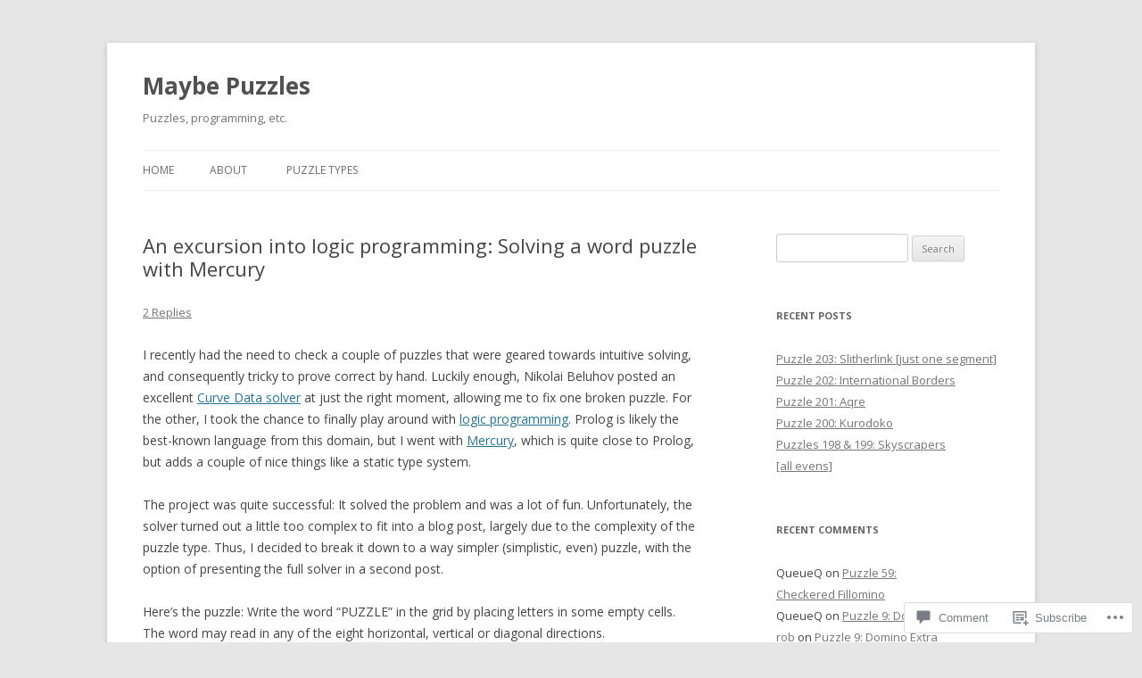

--- FILE ---
content_type: text/html; charset=UTF-8
request_url: https://maybepuzzles.com/2014/02/15/an-excursion-into-logic-programming-solving-a-word-puzzle-with-mercury/
body_size: 31750
content:
<!DOCTYPE html>
<!--[if IE 7]>
<html class="ie ie7" lang="en">
<![endif]-->
<!--[if IE 8]>
<html class="ie ie8" lang="en">
<![endif]-->
<!--[if !(IE 7) & !(IE 8)]><!-->
<html lang="en">
<!--<![endif]-->
<head>
<meta charset="UTF-8" />
<meta name="viewport" content="width=device-width" />
<title>An excursion into logic programming: Solving a word puzzle with Mercury | Maybe Puzzles</title>
<link rel="profile" href="https://gmpg.org/xfn/11" />
<link rel="pingback" href="https://maybepuzzles.com/xmlrpc.php">
<!--[if lt IE 9]>
<script src="https://s0.wp.com/wp-content/themes/pub/twentytwelve/js/html5.js?m=1394055319i&amp;ver=3.7.0" type="text/javascript"></script>
<![endif]-->
<meta name='robots' content='max-image-preview:large' />

<!-- Async WordPress.com Remote Login -->
<script id="wpcom_remote_login_js">
var wpcom_remote_login_extra_auth = '';
function wpcom_remote_login_remove_dom_node_id( element_id ) {
	var dom_node = document.getElementById( element_id );
	if ( dom_node ) { dom_node.parentNode.removeChild( dom_node ); }
}
function wpcom_remote_login_remove_dom_node_classes( class_name ) {
	var dom_nodes = document.querySelectorAll( '.' + class_name );
	for ( var i = 0; i < dom_nodes.length; i++ ) {
		dom_nodes[ i ].parentNode.removeChild( dom_nodes[ i ] );
	}
}
function wpcom_remote_login_final_cleanup() {
	wpcom_remote_login_remove_dom_node_classes( "wpcom_remote_login_msg" );
	wpcom_remote_login_remove_dom_node_id( "wpcom_remote_login_key" );
	wpcom_remote_login_remove_dom_node_id( "wpcom_remote_login_validate" );
	wpcom_remote_login_remove_dom_node_id( "wpcom_remote_login_js" );
	wpcom_remote_login_remove_dom_node_id( "wpcom_request_access_iframe" );
	wpcom_remote_login_remove_dom_node_id( "wpcom_request_access_styles" );
}

// Watch for messages back from the remote login
window.addEventListener( "message", function( e ) {
	if ( e.origin === "https://r-login.wordpress.com" ) {
		var data = {};
		try {
			data = JSON.parse( e.data );
		} catch( e ) {
			wpcom_remote_login_final_cleanup();
			return;
		}

		if ( data.msg === 'LOGIN' ) {
			// Clean up the login check iframe
			wpcom_remote_login_remove_dom_node_id( "wpcom_remote_login_key" );

			var id_regex = new RegExp( /^[0-9]+$/ );
			var token_regex = new RegExp( /^.*|.*|.*$/ );
			if (
				token_regex.test( data.token )
				&& id_regex.test( data.wpcomid )
			) {
				// We have everything we need to ask for a login
				var script = document.createElement( "script" );
				script.setAttribute( "id", "wpcom_remote_login_validate" );
				script.src = '/remote-login.php?wpcom_remote_login=validate'
					+ '&wpcomid=' + data.wpcomid
					+ '&token=' + encodeURIComponent( data.token )
					+ '&host=' + window.location.protocol
					+ '//' + window.location.hostname
					+ '&postid=138'
					+ '&is_singular=1';
				document.body.appendChild( script );
			}

			return;
		}

		// Safari ITP, not logged in, so redirect
		if ( data.msg === 'LOGIN-REDIRECT' ) {
			window.location = 'https://wordpress.com/log-in?redirect_to=' + window.location.href;
			return;
		}

		// Safari ITP, storage access failed, remove the request
		if ( data.msg === 'LOGIN-REMOVE' ) {
			var css_zap = 'html { -webkit-transition: margin-top 1s; transition: margin-top 1s; } /* 9001 */ html { margin-top: 0 !important; } * html body { margin-top: 0 !important; } @media screen and ( max-width: 782px ) { html { margin-top: 0 !important; } * html body { margin-top: 0 !important; } }';
			var style_zap = document.createElement( 'style' );
			style_zap.type = 'text/css';
			style_zap.appendChild( document.createTextNode( css_zap ) );
			document.body.appendChild( style_zap );

			var e = document.getElementById( 'wpcom_request_access_iframe' );
			e.parentNode.removeChild( e );

			document.cookie = 'wordpress_com_login_access=denied; path=/; max-age=31536000';

			return;
		}

		// Safari ITP
		if ( data.msg === 'REQUEST_ACCESS' ) {
			console.log( 'request access: safari' );

			// Check ITP iframe enable/disable knob
			if ( wpcom_remote_login_extra_auth !== 'safari_itp_iframe' ) {
				return;
			}

			// If we are in a "private window" there is no ITP.
			var private_window = false;
			try {
				var opendb = window.openDatabase( null, null, null, null );
			} catch( e ) {
				private_window = true;
			}

			if ( private_window ) {
				console.log( 'private window' );
				return;
			}

			var iframe = document.createElement( 'iframe' );
			iframe.id = 'wpcom_request_access_iframe';
			iframe.setAttribute( 'scrolling', 'no' );
			iframe.setAttribute( 'sandbox', 'allow-storage-access-by-user-activation allow-scripts allow-same-origin allow-top-navigation-by-user-activation' );
			iframe.src = 'https://r-login.wordpress.com/remote-login.php?wpcom_remote_login=request_access&origin=' + encodeURIComponent( data.origin ) + '&wpcomid=' + encodeURIComponent( data.wpcomid );

			var css = 'html { -webkit-transition: margin-top 1s; transition: margin-top 1s; } /* 9001 */ html { margin-top: 46px !important; } * html body { margin-top: 46px !important; } @media screen and ( max-width: 660px ) { html { margin-top: 71px !important; } * html body { margin-top: 71px !important; } #wpcom_request_access_iframe { display: block; height: 71px !important; } } #wpcom_request_access_iframe { border: 0px; height: 46px; position: fixed; top: 0; left: 0; width: 100%; min-width: 100%; z-index: 99999; background: #23282d; } ';

			var style = document.createElement( 'style' );
			style.type = 'text/css';
			style.id = 'wpcom_request_access_styles';
			style.appendChild( document.createTextNode( css ) );
			document.body.appendChild( style );

			document.body.appendChild( iframe );
		}

		if ( data.msg === 'DONE' ) {
			wpcom_remote_login_final_cleanup();
		}
	}
}, false );

// Inject the remote login iframe after the page has had a chance to load
// more critical resources
window.addEventListener( "DOMContentLoaded", function( e ) {
	var iframe = document.createElement( "iframe" );
	iframe.style.display = "none";
	iframe.setAttribute( "scrolling", "no" );
	iframe.setAttribute( "id", "wpcom_remote_login_key" );
	iframe.src = "https://r-login.wordpress.com/remote-login.php"
		+ "?wpcom_remote_login=key"
		+ "&origin=aHR0cHM6Ly9tYXliZXB1enpsZXMuY29t"
		+ "&wpcomid=63533620"
		+ "&time=" + Math.floor( Date.now() / 1000 );
	document.body.appendChild( iframe );
}, false );
</script>
<link rel='dns-prefetch' href='//s0.wp.com' />
<link rel='dns-prefetch' href='//widgets.wp.com' />
<link rel='dns-prefetch' href='//fonts-api.wp.com' />
<link href='https://fonts.gstatic.com' crossorigin rel='preconnect' />
<link rel="alternate" type="application/rss+xml" title="Maybe Puzzles &raquo; Feed" href="https://maybepuzzles.com/feed/" />
<link rel="alternate" type="application/rss+xml" title="Maybe Puzzles &raquo; Comments Feed" href="https://maybepuzzles.com/comments/feed/" />
<link rel="alternate" type="application/rss+xml" title="Maybe Puzzles &raquo; An excursion into logic programming: Solving a word puzzle with&nbsp;Mercury Comments Feed" href="https://maybepuzzles.com/2014/02/15/an-excursion-into-logic-programming-solving-a-word-puzzle-with-mercury/feed/" />
	<script type="text/javascript">
		/* <![CDATA[ */
		function addLoadEvent(func) {
			var oldonload = window.onload;
			if (typeof window.onload != 'function') {
				window.onload = func;
			} else {
				window.onload = function () {
					oldonload();
					func();
				}
			}
		}
		/* ]]> */
	</script>
	<link crossorigin='anonymous' rel='stylesheet' id='all-css-0-1' href='/wp-content/mu-plugins/likes/jetpack-likes.css?m=1743883414i&cssminify=yes' type='text/css' media='all' />
<style id='wp-emoji-styles-inline-css'>

	img.wp-smiley, img.emoji {
		display: inline !important;
		border: none !important;
		box-shadow: none !important;
		height: 1em !important;
		width: 1em !important;
		margin: 0 0.07em !important;
		vertical-align: -0.1em !important;
		background: none !important;
		padding: 0 !important;
	}
/*# sourceURL=wp-emoji-styles-inline-css */
</style>
<link crossorigin='anonymous' rel='stylesheet' id='all-css-2-1' href='/wp-content/plugins/gutenberg-core/v22.2.0/build/styles/block-library/style.css?m=1764855221i&cssminify=yes' type='text/css' media='all' />
<style id='wp-block-library-inline-css'>
.has-text-align-justify {
	text-align:justify;
}
.has-text-align-justify{text-align:justify;}

/*# sourceURL=wp-block-library-inline-css */
</style><style id='global-styles-inline-css'>
:root{--wp--preset--aspect-ratio--square: 1;--wp--preset--aspect-ratio--4-3: 4/3;--wp--preset--aspect-ratio--3-4: 3/4;--wp--preset--aspect-ratio--3-2: 3/2;--wp--preset--aspect-ratio--2-3: 2/3;--wp--preset--aspect-ratio--16-9: 16/9;--wp--preset--aspect-ratio--9-16: 9/16;--wp--preset--color--black: #000000;--wp--preset--color--cyan-bluish-gray: #abb8c3;--wp--preset--color--white: #fff;--wp--preset--color--pale-pink: #f78da7;--wp--preset--color--vivid-red: #cf2e2e;--wp--preset--color--luminous-vivid-orange: #ff6900;--wp--preset--color--luminous-vivid-amber: #fcb900;--wp--preset--color--light-green-cyan: #7bdcb5;--wp--preset--color--vivid-green-cyan: #00d084;--wp--preset--color--pale-cyan-blue: #8ed1fc;--wp--preset--color--vivid-cyan-blue: #0693e3;--wp--preset--color--vivid-purple: #9b51e0;--wp--preset--color--blue: #21759b;--wp--preset--color--dark-gray: #444;--wp--preset--color--medium-gray: #9f9f9f;--wp--preset--color--light-gray: #e6e6e6;--wp--preset--gradient--vivid-cyan-blue-to-vivid-purple: linear-gradient(135deg,rgb(6,147,227) 0%,rgb(155,81,224) 100%);--wp--preset--gradient--light-green-cyan-to-vivid-green-cyan: linear-gradient(135deg,rgb(122,220,180) 0%,rgb(0,208,130) 100%);--wp--preset--gradient--luminous-vivid-amber-to-luminous-vivid-orange: linear-gradient(135deg,rgb(252,185,0) 0%,rgb(255,105,0) 100%);--wp--preset--gradient--luminous-vivid-orange-to-vivid-red: linear-gradient(135deg,rgb(255,105,0) 0%,rgb(207,46,46) 100%);--wp--preset--gradient--very-light-gray-to-cyan-bluish-gray: linear-gradient(135deg,rgb(238,238,238) 0%,rgb(169,184,195) 100%);--wp--preset--gradient--cool-to-warm-spectrum: linear-gradient(135deg,rgb(74,234,220) 0%,rgb(151,120,209) 20%,rgb(207,42,186) 40%,rgb(238,44,130) 60%,rgb(251,105,98) 80%,rgb(254,248,76) 100%);--wp--preset--gradient--blush-light-purple: linear-gradient(135deg,rgb(255,206,236) 0%,rgb(152,150,240) 100%);--wp--preset--gradient--blush-bordeaux: linear-gradient(135deg,rgb(254,205,165) 0%,rgb(254,45,45) 50%,rgb(107,0,62) 100%);--wp--preset--gradient--luminous-dusk: linear-gradient(135deg,rgb(255,203,112) 0%,rgb(199,81,192) 50%,rgb(65,88,208) 100%);--wp--preset--gradient--pale-ocean: linear-gradient(135deg,rgb(255,245,203) 0%,rgb(182,227,212) 50%,rgb(51,167,181) 100%);--wp--preset--gradient--electric-grass: linear-gradient(135deg,rgb(202,248,128) 0%,rgb(113,206,126) 100%);--wp--preset--gradient--midnight: linear-gradient(135deg,rgb(2,3,129) 0%,rgb(40,116,252) 100%);--wp--preset--font-size--small: 13px;--wp--preset--font-size--medium: 20px;--wp--preset--font-size--large: 36px;--wp--preset--font-size--x-large: 42px;--wp--preset--font-family--albert-sans: 'Albert Sans', sans-serif;--wp--preset--font-family--alegreya: Alegreya, serif;--wp--preset--font-family--arvo: Arvo, serif;--wp--preset--font-family--bodoni-moda: 'Bodoni Moda', serif;--wp--preset--font-family--bricolage-grotesque: 'Bricolage Grotesque', sans-serif;--wp--preset--font-family--cabin: Cabin, sans-serif;--wp--preset--font-family--chivo: Chivo, sans-serif;--wp--preset--font-family--commissioner: Commissioner, sans-serif;--wp--preset--font-family--cormorant: Cormorant, serif;--wp--preset--font-family--courier-prime: 'Courier Prime', monospace;--wp--preset--font-family--crimson-pro: 'Crimson Pro', serif;--wp--preset--font-family--dm-mono: 'DM Mono', monospace;--wp--preset--font-family--dm-sans: 'DM Sans', sans-serif;--wp--preset--font-family--dm-serif-display: 'DM Serif Display', serif;--wp--preset--font-family--domine: Domine, serif;--wp--preset--font-family--eb-garamond: 'EB Garamond', serif;--wp--preset--font-family--epilogue: Epilogue, sans-serif;--wp--preset--font-family--fahkwang: Fahkwang, sans-serif;--wp--preset--font-family--figtree: Figtree, sans-serif;--wp--preset--font-family--fira-sans: 'Fira Sans', sans-serif;--wp--preset--font-family--fjalla-one: 'Fjalla One', sans-serif;--wp--preset--font-family--fraunces: Fraunces, serif;--wp--preset--font-family--gabarito: Gabarito, system-ui;--wp--preset--font-family--ibm-plex-mono: 'IBM Plex Mono', monospace;--wp--preset--font-family--ibm-plex-sans: 'IBM Plex Sans', sans-serif;--wp--preset--font-family--ibarra-real-nova: 'Ibarra Real Nova', serif;--wp--preset--font-family--instrument-serif: 'Instrument Serif', serif;--wp--preset--font-family--inter: Inter, sans-serif;--wp--preset--font-family--josefin-sans: 'Josefin Sans', sans-serif;--wp--preset--font-family--jost: Jost, sans-serif;--wp--preset--font-family--libre-baskerville: 'Libre Baskerville', serif;--wp--preset--font-family--libre-franklin: 'Libre Franklin', sans-serif;--wp--preset--font-family--literata: Literata, serif;--wp--preset--font-family--lora: Lora, serif;--wp--preset--font-family--merriweather: Merriweather, serif;--wp--preset--font-family--montserrat: Montserrat, sans-serif;--wp--preset--font-family--newsreader: Newsreader, serif;--wp--preset--font-family--noto-sans-mono: 'Noto Sans Mono', sans-serif;--wp--preset--font-family--nunito: Nunito, sans-serif;--wp--preset--font-family--open-sans: 'Open Sans', sans-serif;--wp--preset--font-family--overpass: Overpass, sans-serif;--wp--preset--font-family--pt-serif: 'PT Serif', serif;--wp--preset--font-family--petrona: Petrona, serif;--wp--preset--font-family--piazzolla: Piazzolla, serif;--wp--preset--font-family--playfair-display: 'Playfair Display', serif;--wp--preset--font-family--plus-jakarta-sans: 'Plus Jakarta Sans', sans-serif;--wp--preset--font-family--poppins: Poppins, sans-serif;--wp--preset--font-family--raleway: Raleway, sans-serif;--wp--preset--font-family--roboto: Roboto, sans-serif;--wp--preset--font-family--roboto-slab: 'Roboto Slab', serif;--wp--preset--font-family--rubik: Rubik, sans-serif;--wp--preset--font-family--rufina: Rufina, serif;--wp--preset--font-family--sora: Sora, sans-serif;--wp--preset--font-family--source-sans-3: 'Source Sans 3', sans-serif;--wp--preset--font-family--source-serif-4: 'Source Serif 4', serif;--wp--preset--font-family--space-mono: 'Space Mono', monospace;--wp--preset--font-family--syne: Syne, sans-serif;--wp--preset--font-family--texturina: Texturina, serif;--wp--preset--font-family--urbanist: Urbanist, sans-serif;--wp--preset--font-family--work-sans: 'Work Sans', sans-serif;--wp--preset--spacing--20: 0.44rem;--wp--preset--spacing--30: 0.67rem;--wp--preset--spacing--40: 1rem;--wp--preset--spacing--50: 1.5rem;--wp--preset--spacing--60: 2.25rem;--wp--preset--spacing--70: 3.38rem;--wp--preset--spacing--80: 5.06rem;--wp--preset--shadow--natural: 6px 6px 9px rgba(0, 0, 0, 0.2);--wp--preset--shadow--deep: 12px 12px 50px rgba(0, 0, 0, 0.4);--wp--preset--shadow--sharp: 6px 6px 0px rgba(0, 0, 0, 0.2);--wp--preset--shadow--outlined: 6px 6px 0px -3px rgb(255, 255, 255), 6px 6px rgb(0, 0, 0);--wp--preset--shadow--crisp: 6px 6px 0px rgb(0, 0, 0);}:where(.is-layout-flex){gap: 0.5em;}:where(.is-layout-grid){gap: 0.5em;}body .is-layout-flex{display: flex;}.is-layout-flex{flex-wrap: wrap;align-items: center;}.is-layout-flex > :is(*, div){margin: 0;}body .is-layout-grid{display: grid;}.is-layout-grid > :is(*, div){margin: 0;}:where(.wp-block-columns.is-layout-flex){gap: 2em;}:where(.wp-block-columns.is-layout-grid){gap: 2em;}:where(.wp-block-post-template.is-layout-flex){gap: 1.25em;}:where(.wp-block-post-template.is-layout-grid){gap: 1.25em;}.has-black-color{color: var(--wp--preset--color--black) !important;}.has-cyan-bluish-gray-color{color: var(--wp--preset--color--cyan-bluish-gray) !important;}.has-white-color{color: var(--wp--preset--color--white) !important;}.has-pale-pink-color{color: var(--wp--preset--color--pale-pink) !important;}.has-vivid-red-color{color: var(--wp--preset--color--vivid-red) !important;}.has-luminous-vivid-orange-color{color: var(--wp--preset--color--luminous-vivid-orange) !important;}.has-luminous-vivid-amber-color{color: var(--wp--preset--color--luminous-vivid-amber) !important;}.has-light-green-cyan-color{color: var(--wp--preset--color--light-green-cyan) !important;}.has-vivid-green-cyan-color{color: var(--wp--preset--color--vivid-green-cyan) !important;}.has-pale-cyan-blue-color{color: var(--wp--preset--color--pale-cyan-blue) !important;}.has-vivid-cyan-blue-color{color: var(--wp--preset--color--vivid-cyan-blue) !important;}.has-vivid-purple-color{color: var(--wp--preset--color--vivid-purple) !important;}.has-black-background-color{background-color: var(--wp--preset--color--black) !important;}.has-cyan-bluish-gray-background-color{background-color: var(--wp--preset--color--cyan-bluish-gray) !important;}.has-white-background-color{background-color: var(--wp--preset--color--white) !important;}.has-pale-pink-background-color{background-color: var(--wp--preset--color--pale-pink) !important;}.has-vivid-red-background-color{background-color: var(--wp--preset--color--vivid-red) !important;}.has-luminous-vivid-orange-background-color{background-color: var(--wp--preset--color--luminous-vivid-orange) !important;}.has-luminous-vivid-amber-background-color{background-color: var(--wp--preset--color--luminous-vivid-amber) !important;}.has-light-green-cyan-background-color{background-color: var(--wp--preset--color--light-green-cyan) !important;}.has-vivid-green-cyan-background-color{background-color: var(--wp--preset--color--vivid-green-cyan) !important;}.has-pale-cyan-blue-background-color{background-color: var(--wp--preset--color--pale-cyan-blue) !important;}.has-vivid-cyan-blue-background-color{background-color: var(--wp--preset--color--vivid-cyan-blue) !important;}.has-vivid-purple-background-color{background-color: var(--wp--preset--color--vivid-purple) !important;}.has-black-border-color{border-color: var(--wp--preset--color--black) !important;}.has-cyan-bluish-gray-border-color{border-color: var(--wp--preset--color--cyan-bluish-gray) !important;}.has-white-border-color{border-color: var(--wp--preset--color--white) !important;}.has-pale-pink-border-color{border-color: var(--wp--preset--color--pale-pink) !important;}.has-vivid-red-border-color{border-color: var(--wp--preset--color--vivid-red) !important;}.has-luminous-vivid-orange-border-color{border-color: var(--wp--preset--color--luminous-vivid-orange) !important;}.has-luminous-vivid-amber-border-color{border-color: var(--wp--preset--color--luminous-vivid-amber) !important;}.has-light-green-cyan-border-color{border-color: var(--wp--preset--color--light-green-cyan) !important;}.has-vivid-green-cyan-border-color{border-color: var(--wp--preset--color--vivid-green-cyan) !important;}.has-pale-cyan-blue-border-color{border-color: var(--wp--preset--color--pale-cyan-blue) !important;}.has-vivid-cyan-blue-border-color{border-color: var(--wp--preset--color--vivid-cyan-blue) !important;}.has-vivid-purple-border-color{border-color: var(--wp--preset--color--vivid-purple) !important;}.has-vivid-cyan-blue-to-vivid-purple-gradient-background{background: var(--wp--preset--gradient--vivid-cyan-blue-to-vivid-purple) !important;}.has-light-green-cyan-to-vivid-green-cyan-gradient-background{background: var(--wp--preset--gradient--light-green-cyan-to-vivid-green-cyan) !important;}.has-luminous-vivid-amber-to-luminous-vivid-orange-gradient-background{background: var(--wp--preset--gradient--luminous-vivid-amber-to-luminous-vivid-orange) !important;}.has-luminous-vivid-orange-to-vivid-red-gradient-background{background: var(--wp--preset--gradient--luminous-vivid-orange-to-vivid-red) !important;}.has-very-light-gray-to-cyan-bluish-gray-gradient-background{background: var(--wp--preset--gradient--very-light-gray-to-cyan-bluish-gray) !important;}.has-cool-to-warm-spectrum-gradient-background{background: var(--wp--preset--gradient--cool-to-warm-spectrum) !important;}.has-blush-light-purple-gradient-background{background: var(--wp--preset--gradient--blush-light-purple) !important;}.has-blush-bordeaux-gradient-background{background: var(--wp--preset--gradient--blush-bordeaux) !important;}.has-luminous-dusk-gradient-background{background: var(--wp--preset--gradient--luminous-dusk) !important;}.has-pale-ocean-gradient-background{background: var(--wp--preset--gradient--pale-ocean) !important;}.has-electric-grass-gradient-background{background: var(--wp--preset--gradient--electric-grass) !important;}.has-midnight-gradient-background{background: var(--wp--preset--gradient--midnight) !important;}.has-small-font-size{font-size: var(--wp--preset--font-size--small) !important;}.has-medium-font-size{font-size: var(--wp--preset--font-size--medium) !important;}.has-large-font-size{font-size: var(--wp--preset--font-size--large) !important;}.has-x-large-font-size{font-size: var(--wp--preset--font-size--x-large) !important;}.has-albert-sans-font-family{font-family: var(--wp--preset--font-family--albert-sans) !important;}.has-alegreya-font-family{font-family: var(--wp--preset--font-family--alegreya) !important;}.has-arvo-font-family{font-family: var(--wp--preset--font-family--arvo) !important;}.has-bodoni-moda-font-family{font-family: var(--wp--preset--font-family--bodoni-moda) !important;}.has-bricolage-grotesque-font-family{font-family: var(--wp--preset--font-family--bricolage-grotesque) !important;}.has-cabin-font-family{font-family: var(--wp--preset--font-family--cabin) !important;}.has-chivo-font-family{font-family: var(--wp--preset--font-family--chivo) !important;}.has-commissioner-font-family{font-family: var(--wp--preset--font-family--commissioner) !important;}.has-cormorant-font-family{font-family: var(--wp--preset--font-family--cormorant) !important;}.has-courier-prime-font-family{font-family: var(--wp--preset--font-family--courier-prime) !important;}.has-crimson-pro-font-family{font-family: var(--wp--preset--font-family--crimson-pro) !important;}.has-dm-mono-font-family{font-family: var(--wp--preset--font-family--dm-mono) !important;}.has-dm-sans-font-family{font-family: var(--wp--preset--font-family--dm-sans) !important;}.has-dm-serif-display-font-family{font-family: var(--wp--preset--font-family--dm-serif-display) !important;}.has-domine-font-family{font-family: var(--wp--preset--font-family--domine) !important;}.has-eb-garamond-font-family{font-family: var(--wp--preset--font-family--eb-garamond) !important;}.has-epilogue-font-family{font-family: var(--wp--preset--font-family--epilogue) !important;}.has-fahkwang-font-family{font-family: var(--wp--preset--font-family--fahkwang) !important;}.has-figtree-font-family{font-family: var(--wp--preset--font-family--figtree) !important;}.has-fira-sans-font-family{font-family: var(--wp--preset--font-family--fira-sans) !important;}.has-fjalla-one-font-family{font-family: var(--wp--preset--font-family--fjalla-one) !important;}.has-fraunces-font-family{font-family: var(--wp--preset--font-family--fraunces) !important;}.has-gabarito-font-family{font-family: var(--wp--preset--font-family--gabarito) !important;}.has-ibm-plex-mono-font-family{font-family: var(--wp--preset--font-family--ibm-plex-mono) !important;}.has-ibm-plex-sans-font-family{font-family: var(--wp--preset--font-family--ibm-plex-sans) !important;}.has-ibarra-real-nova-font-family{font-family: var(--wp--preset--font-family--ibarra-real-nova) !important;}.has-instrument-serif-font-family{font-family: var(--wp--preset--font-family--instrument-serif) !important;}.has-inter-font-family{font-family: var(--wp--preset--font-family--inter) !important;}.has-josefin-sans-font-family{font-family: var(--wp--preset--font-family--josefin-sans) !important;}.has-jost-font-family{font-family: var(--wp--preset--font-family--jost) !important;}.has-libre-baskerville-font-family{font-family: var(--wp--preset--font-family--libre-baskerville) !important;}.has-libre-franklin-font-family{font-family: var(--wp--preset--font-family--libre-franklin) !important;}.has-literata-font-family{font-family: var(--wp--preset--font-family--literata) !important;}.has-lora-font-family{font-family: var(--wp--preset--font-family--lora) !important;}.has-merriweather-font-family{font-family: var(--wp--preset--font-family--merriweather) !important;}.has-montserrat-font-family{font-family: var(--wp--preset--font-family--montserrat) !important;}.has-newsreader-font-family{font-family: var(--wp--preset--font-family--newsreader) !important;}.has-noto-sans-mono-font-family{font-family: var(--wp--preset--font-family--noto-sans-mono) !important;}.has-nunito-font-family{font-family: var(--wp--preset--font-family--nunito) !important;}.has-open-sans-font-family{font-family: var(--wp--preset--font-family--open-sans) !important;}.has-overpass-font-family{font-family: var(--wp--preset--font-family--overpass) !important;}.has-pt-serif-font-family{font-family: var(--wp--preset--font-family--pt-serif) !important;}.has-petrona-font-family{font-family: var(--wp--preset--font-family--petrona) !important;}.has-piazzolla-font-family{font-family: var(--wp--preset--font-family--piazzolla) !important;}.has-playfair-display-font-family{font-family: var(--wp--preset--font-family--playfair-display) !important;}.has-plus-jakarta-sans-font-family{font-family: var(--wp--preset--font-family--plus-jakarta-sans) !important;}.has-poppins-font-family{font-family: var(--wp--preset--font-family--poppins) !important;}.has-raleway-font-family{font-family: var(--wp--preset--font-family--raleway) !important;}.has-roboto-font-family{font-family: var(--wp--preset--font-family--roboto) !important;}.has-roboto-slab-font-family{font-family: var(--wp--preset--font-family--roboto-slab) !important;}.has-rubik-font-family{font-family: var(--wp--preset--font-family--rubik) !important;}.has-rufina-font-family{font-family: var(--wp--preset--font-family--rufina) !important;}.has-sora-font-family{font-family: var(--wp--preset--font-family--sora) !important;}.has-source-sans-3-font-family{font-family: var(--wp--preset--font-family--source-sans-3) !important;}.has-source-serif-4-font-family{font-family: var(--wp--preset--font-family--source-serif-4) !important;}.has-space-mono-font-family{font-family: var(--wp--preset--font-family--space-mono) !important;}.has-syne-font-family{font-family: var(--wp--preset--font-family--syne) !important;}.has-texturina-font-family{font-family: var(--wp--preset--font-family--texturina) !important;}.has-urbanist-font-family{font-family: var(--wp--preset--font-family--urbanist) !important;}.has-work-sans-font-family{font-family: var(--wp--preset--font-family--work-sans) !important;}
/*# sourceURL=global-styles-inline-css */
</style>

<style id='classic-theme-styles-inline-css'>
/*! This file is auto-generated */
.wp-block-button__link{color:#fff;background-color:#32373c;border-radius:9999px;box-shadow:none;text-decoration:none;padding:calc(.667em + 2px) calc(1.333em + 2px);font-size:1.125em}.wp-block-file__button{background:#32373c;color:#fff;text-decoration:none}
/*# sourceURL=/wp-includes/css/classic-themes.min.css */
</style>
<link crossorigin='anonymous' rel='stylesheet' id='all-css-4-1' href='/_static/??-eJx9jkEOwjAMBD9EcMqBckE8BSWpBSl1EsVO+/26qrgA4mLJuzv2wlJMyEkwCVAzZWqPmBhCrqg6FSegCcIhOpyQNHYMzAf4jS1FGeN9qchsdFJsZOSpIP/jRpTiwsuotJ/YDaCc09u8z5iGXME1yeREYvjCgGsA3+I0wIzV62sVt878uW9lbnTt+rO1p76zl3EFmp5j4Q==&cssminify=yes' type='text/css' media='all' />
<link rel='stylesheet' id='verbum-gutenberg-css-css' href='https://widgets.wp.com/verbum-block-editor/block-editor.css?ver=1738686361' media='all' />
<link rel='stylesheet' id='twentytwelve-fonts-css' href='https://fonts-api.wp.com/css?family=Open+Sans%3A400italic%2C700italic%2C400%2C700&#038;subset=latin%2Clatin-ext&#038;display=fallback' media='all' />
<link crossorigin='anonymous' rel='stylesheet' id='all-css-8-1' href='/_static/??-eJzTLy/QTc7PK0nNK9EvyUjNTS3WLyhN0i8pBwpUAsmcslT94pLKnFS95OJiHX0iVAPV6Sfl5CdnF4O02OfaGpqbWpibWJiZW2YBADBZKMU=&cssminify=yes' type='text/css' media='all' />
<link crossorigin='anonymous' rel='stylesheet' id='all-css-10-1' href='/_static/??-eJx9i0EOwjAMBD+EcUEiggPiLW1k0iAnjmqnUX9PuLUXLqud1Q62Al6yUTa0mRIpljqhtT5sPXklVNuYoBUv6exVT7hzUoXCNcSsuNDEEnoN2F87/CcFEmDxo0XJB4A3j3H5qa/0vNyGh3PD1d0/X5shQdY=&cssminify=yes' type='text/css' media='all' />
<style id='jetpack-global-styles-frontend-style-inline-css'>
:root { --font-headings: unset; --font-base: unset; --font-headings-default: -apple-system,BlinkMacSystemFont,"Segoe UI",Roboto,Oxygen-Sans,Ubuntu,Cantarell,"Helvetica Neue",sans-serif; --font-base-default: -apple-system,BlinkMacSystemFont,"Segoe UI",Roboto,Oxygen-Sans,Ubuntu,Cantarell,"Helvetica Neue",sans-serif;}
/*# sourceURL=jetpack-global-styles-frontend-style-inline-css */
</style>
<link crossorigin='anonymous' rel='stylesheet' id='all-css-12-1' href='/wp-content/themes/h4/global.css?m=1420737423i&cssminify=yes' type='text/css' media='all' />
<script type="text/javascript" id="wpcom-actionbar-placeholder-js-extra">
/* <![CDATA[ */
var actionbardata = {"siteID":"63533620","postID":"138","siteURL":"https://maybepuzzles.com","xhrURL":"https://maybepuzzles.com/wp-admin/admin-ajax.php","nonce":"538b1bcb63","isLoggedIn":"","statusMessage":"","subsEmailDefault":"instantly","proxyScriptUrl":"https://s0.wp.com/wp-content/js/wpcom-proxy-request.js?m=1513050504i&amp;ver=20211021","shortlink":"https://wp.me/p4izZO-2e","i18n":{"followedText":"New posts from this site will now appear in your \u003Ca href=\"https://wordpress.com/reader\"\u003EReader\u003C/a\u003E","foldBar":"Collapse this bar","unfoldBar":"Expand this bar","shortLinkCopied":"Shortlink copied to clipboard."}};
//# sourceURL=wpcom-actionbar-placeholder-js-extra
/* ]]> */
</script>
<script type="text/javascript" id="jetpack-mu-wpcom-settings-js-before">
/* <![CDATA[ */
var JETPACK_MU_WPCOM_SETTINGS = {"assetsUrl":"https://s0.wp.com/wp-content/mu-plugins/jetpack-mu-wpcom-plugin/moon/jetpack_vendor/automattic/jetpack-mu-wpcom/src/build/"};
//# sourceURL=jetpack-mu-wpcom-settings-js-before
/* ]]> */
</script>
<script crossorigin='anonymous' type='text/javascript'  src='/_static/??-eJzTLy/QTc7PK0nNK9HPKtYvyinRLSjKr6jUyyrW0QfKZeYl55SmpBaDJLMKS1OLKqGUXm5mHkFFurmZ6UWJJalQxfa5tobmRgamxgZmFpZZACbyLJI='></script>
<script type="text/javascript" id="rlt-proxy-js-after">
/* <![CDATA[ */
	rltInitialize( {"token":null,"iframeOrigins":["https:\/\/widgets.wp.com"]} );
//# sourceURL=rlt-proxy-js-after
/* ]]> */
</script>
<link rel="EditURI" type="application/rsd+xml" title="RSD" href="https://maybepuzzles.wordpress.com/xmlrpc.php?rsd" />
<meta name="generator" content="WordPress.com" />
<link rel="canonical" href="https://maybepuzzles.com/2014/02/15/an-excursion-into-logic-programming-solving-a-word-puzzle-with-mercury/" />
<link rel='shortlink' href='https://wp.me/p4izZO-2e' />
<link rel="alternate" type="application/json+oembed" href="https://public-api.wordpress.com/oembed/?format=json&amp;url=https%3A%2F%2Fmaybepuzzles.com%2F2014%2F02%2F15%2Fan-excursion-into-logic-programming-solving-a-word-puzzle-with-mercury%2F&amp;for=wpcom-auto-discovery" /><link rel="alternate" type="application/xml+oembed" href="https://public-api.wordpress.com/oembed/?format=xml&amp;url=https%3A%2F%2Fmaybepuzzles.com%2F2014%2F02%2F15%2Fan-excursion-into-logic-programming-solving-a-word-puzzle-with-mercury%2F&amp;for=wpcom-auto-discovery" />
<!-- Jetpack Open Graph Tags -->
<meta property="og:type" content="article" />
<meta property="og:title" content="An excursion into logic programming: Solving a word puzzle with Mercury" />
<meta property="og:url" content="https://maybepuzzles.com/2014/02/15/an-excursion-into-logic-programming-solving-a-word-puzzle-with-mercury/" />
<meta property="og:description" content="I recently had the need to check a couple of puzzles that were geared towards intuitive solving, and consequently tricky to prove correct by hand. Luckily enough, Nikolai Beluhov posted an excellen…" />
<meta property="article:published_time" content="2014-02-15T19:36:21+00:00" />
<meta property="article:modified_time" content="2016-11-14T20:38:52+00:00" />
<meta property="og:site_name" content="Maybe Puzzles" />
<meta property="og:image" content="https://maybepuzzles.com/wp-content/uploads/2014/02/wordplace-puzzle.png?w=300" />
<meta property="og:image:width" content="300" />
<meta property="og:image:height" content="300" />
<meta property="og:image:alt" content="wordplace-puzzle" />
<meta property="og:locale" content="en_US" />
<meta property="article:publisher" content="https://www.facebook.com/WordPresscom" />
<meta name="twitter:creator" content="@fdsa__" />
<meta name="twitter:site" content="@fdsa__" />
<meta name="twitter:text:title" content="An excursion into logic programming: Solving a word puzzle with&nbsp;Mercury" />
<meta name="twitter:image" content="https://maybepuzzles.com/wp-content/uploads/2014/02/wordplace-puzzle.png?w=640" />
<meta name="twitter:image:alt" content="wordplace-puzzle" />
<meta name="twitter:card" content="summary_large_image" />

<!-- End Jetpack Open Graph Tags -->
<link rel='openid.server' href='https://maybepuzzles.com/?openidserver=1' />
<link rel='openid.delegate' href='https://maybepuzzles.com/' />
<link rel="search" type="application/opensearchdescription+xml" href="https://maybepuzzles.com/osd.xml" title="Maybe Puzzles" />
<link rel="search" type="application/opensearchdescription+xml" href="https://s1.wp.com/opensearch.xml" title="WordPress.com" />
<style type="text/css">.recentcomments a{display:inline !important;padding:0 !important;margin:0 !important;}</style>		<style type="text/css">
			.recentcomments a {
				display: inline !important;
				padding: 0 !important;
				margin: 0 !important;
			}

			table.recentcommentsavatartop img.avatar, table.recentcommentsavatarend img.avatar {
				border: 0px;
				margin: 0;
			}

			table.recentcommentsavatartop a, table.recentcommentsavatarend a {
				border: 0px !important;
				background-color: transparent !important;
			}

			td.recentcommentsavatarend, td.recentcommentsavatartop {
				padding: 0px 0px 1px 0px;
				margin: 0px;
			}

			td.recentcommentstextend {
				border: none !important;
				padding: 0px 0px 2px 10px;
			}

			.rtl td.recentcommentstextend {
				padding: 0px 10px 2px 0px;
			}

			td.recentcommentstexttop {
				border: none;
				padding: 0px 0px 0px 10px;
			}

			.rtl td.recentcommentstexttop {
				padding: 0px 10px 0px 0px;
			}
		</style>
		<meta name="description" content="I recently had the need to check a couple of puzzles that were geared towards intuitive solving, and consequently tricky to prove correct by hand. Luckily enough, Nikolai Beluhov posted an excellent Curve Data solver at just the right moment, allowing me to fix one broken puzzle. For the other, I took the chance to&hellip;" />
<link rel="icon" href="https://maybepuzzles.com/wp-content/uploads/2019/07/favicon.png?w=32" sizes="32x32" />
<link rel="icon" href="https://maybepuzzles.com/wp-content/uploads/2019/07/favicon.png?w=64" sizes="192x192" />
<link rel="apple-touch-icon" href="https://maybepuzzles.com/wp-content/uploads/2019/07/favicon.png?w=64" />
<meta name="msapplication-TileImage" content="https://maybepuzzles.com/wp-content/uploads/2019/07/favicon.png?w=64" />
<link crossorigin='anonymous' rel='stylesheet' id='all-css-2-3' href='/_static/??-eJyNjMEKgzAQBX9Ifdha9CJ+StF1KdFkN7gJ+X0RbM89zjAMSqxJJbEkhFxHnz9ODBunONN+M4Kq4O2EsHil3WDFRT4aMqvw/yHomj0baD40G/tf9BXXcApj27+ej6Hr2247ASkBO20=&cssminify=yes' type='text/css' media='all' />
</head>

<body class="wp-singular post-template-default single single-post postid-138 single-format-standard wp-embed-responsive wp-theme-pubtwentytwelve customizer-styles-applied custom-font-enabled single-author jetpack-reblog-enabled">
<div id="page" class="hfeed site">
	<header id="masthead" class="site-header">
				<hgroup>
			<h1 class="site-title"><a href="https://maybepuzzles.com/" title="Maybe Puzzles" rel="home">Maybe Puzzles</a></h1>
			<h2 class="site-description">Puzzles, programming, etc.</h2>
		</hgroup>

		<nav id="site-navigation" class="main-navigation">
			<button class="menu-toggle">Menu</button>
			<a class="assistive-text" href="#content" title="Skip to content">Skip to content</a>
			<div class="nav-menu"><ul>
<li ><a href="https://maybepuzzles.com/">Home</a></li><li class="page_item page-item-1"><a href="https://maybepuzzles.com/about/">About</a></li>
<li class="page_item page-item-17 page_item_has_children"><a href="https://maybepuzzles.com/types/">Puzzle types</a>
<ul class='children'>
	<li class="page_item page-item-1088"><a href="https://maybepuzzles.com/types/abctje/">ABCtje</a></li>
	<li class="page_item page-item-480"><a href="https://maybepuzzles.com/types/angle-loop/">Angle Loop</a></li>
	<li class="page_item page-item-465"><a href="https://maybepuzzles.com/types/cave/">Cave</a></li>
	<li class="page_item page-item-524"><a href="https://maybepuzzles.com/types/checkered-fillomino/">Checkered Fillomino</a></li>
	<li class="page_item page-item-208"><a href="https://maybepuzzles.com/types/compass/">Compass</a></li>
	<li class="page_item page-item-274"><a href="https://maybepuzzles.com/types/curve-data/">Curve Data</a></li>
	<li class="page_item page-item-541"><a href="https://maybepuzzles.com/types/dominos/">Dominos</a></li>
	<li class="page_item page-item-276"><a href="https://maybepuzzles.com/types/double-back/">Double Back</a></li>
	<li class="page_item page-item-1124"><a href="https://maybepuzzles.com/types/fillomino/">Fillomino</a></li>
	<li class="page_item page-item-579"><a href="https://maybepuzzles.com/types/fractional-skyscrapers/">Fractional Skyscrapers</a></li>
	<li class="page_item page-item-68"><a href="https://maybepuzzles.com/types/geradeweg/">Geradeweg (a.k.a. Straight&nbsp;Loop)</a></li>
	<li class="page_item page-item-1000"><a href="https://maybepuzzles.com/types/illumination/">Illumination</a></li>
	<li class="page_item page-item-549"><a href="https://maybepuzzles.com/types/japanese-sums/">Japanese Sums</a></li>
	<li class="page_item page-item-1066"><a href="https://maybepuzzles.com/types/kropki/">Kropki</a></li>
	<li class="page_item page-item-254"><a href="https://maybepuzzles.com/types/latin-tapa/">Latin Tapa</a></li>
	<li class="page_item page-item-268"><a href="https://maybepuzzles.com/types/liar-slither-link/">Liar Slither Link</a></li>
	<li class="page_item page-item-232"><a href="https://maybepuzzles.com/types/lits/">LITS</a></li>
	<li class="page_item page-item-56"><a href="https://maybepuzzles.com/types/litsplus/">LITS+</a></li>
	<li class="page_item page-item-556"><a href="https://maybepuzzles.com/types/loopki/">Loopki</a></li>
	<li class="page_item page-item-130"><a href="https://maybepuzzles.com/types/magic-labyrinth/">Magic Labyrinth</a></li>
	<li class="page_item page-item-10"><a href="https://maybepuzzles.com/types/masyu/">Masyu</a></li>
	<li class="page_item page-item-313"><a href="https://maybepuzzles.com/types/nurikabe/">Nurikabe</a></li>
	<li class="page_item page-item-1073"><a href="https://maybepuzzles.com/types/persistence-of-memory/">Persistence of Memory</a></li>
	<li class="page_item page-item-262"><a href="https://maybepuzzles.com/types/row-kropki-pyramid/">Row-Kropki Pyramid</a></li>
	<li class="page_item page-item-558"><a href="https://maybepuzzles.com/types/scrabble/">Scrabble</a></li>
	<li class="page_item page-item-575"><a href="https://maybepuzzles.com/types/skyscrapers/">Skyscrapers</a></li>
	<li class="page_item page-item-278"><a href="https://maybepuzzles.com/types/slalom/">Slalom</a></li>
	<li class="page_item page-item-266"><a href="https://maybepuzzles.com/types/slither-link/">Slither Link</a></li>
	<li class="page_item page-item-256"><a href="https://maybepuzzles.com/types/sudoku/">Sudoku</a></li>
	<li class="page_item page-item-553"><a href="https://maybepuzzles.com/types/summon/">Summon</a></li>
	<li class="page_item page-item-551"><a href="https://maybepuzzles.com/types/symmetric-lits/">Symmetric LITS</a></li>
	<li class="page_item page-item-258"><a href="https://maybepuzzles.com/types/thermo-sudoku/">Thermo-Sudoku</a></li>
	<li class="page_item page-item-270"><a href="https://maybepuzzles.com/types/tightfit-skyscrapers/">Tightfit Skyscrapers</a></li>
	<li class="page_item page-item-193"><a href="https://maybepuzzles.com/types/word-loop-2/">Word Loop</a></li>
	<li class="page_item page-item-272"><a href="https://maybepuzzles.com/types/word-search/">Word Search</a></li>
</ul>
</li>
</ul></div>
		</nav><!-- #site-navigation -->

			</header><!-- #masthead -->

	<div id="main" class="wrapper">
	<div id="primary" class="site-content">
		<div id="content" role="main">

			
				
	<article id="post-138" class="post-138 post type-post status-publish format-standard hentry category-programming tag-mercury tag-solver">
				<header class="entry-header">
			
						<h1 class="entry-title">An excursion into logic programming: Solving a word puzzle with&nbsp;Mercury</h1>
										<div class="comments-link">
					<a href="https://maybepuzzles.com/2014/02/15/an-excursion-into-logic-programming-solving-a-word-puzzle-with-mercury/#comments">2 Replies</a>				</div><!-- .comments-link -->
					</header><!-- .entry-header -->

				<div class="entry-content">
			<p>I recently had the need to check a couple of puzzles that were geared towards intuitive solving, and consequently tricky to prove correct by hand. Luckily enough, Nikolai Beluhov posted an excellent <a href="http://nbpuzzles.wordpress.com/2014/02/05/curve-data-solver-and-constructor/">Curve Data solver</a> at just the right moment, allowing me to fix one broken puzzle. For the other, I took the chance to finally play around with <a href="http://en.wikipedia.org/wiki/Logic_programming">logic programming</a>. Prolog is likely the best-known language from this domain, but I went with <a href="http://www.mercurylang.org">Mercury</a>, which is quite close to Prolog, but adds a couple of nice things like a static type system.</p>
<p>The project was quite successful: It solved the problem and was a lot of fun. Unfortunately, the solver turned out a little too complex to fit into a blog post, largely due to the complexity of the puzzle type. Thus, I decided to break it down to a way simpler (simplistic, even) puzzle, with the option of presenting the full solver in a second post.</p>
<p>Here&#8217;s the puzzle: Write the word &#8220;PUZZLE&#8221; in the grid by placing letters in some empty cells. The word may read in any of the eight horizontal, vertical or diagonal directions.</p>
<p><a href="https://maybepuzzles.com/wp-content/uploads/2014/02/wordplace-puzzle.png"><img data-attachment-id="145" data-permalink="https://maybepuzzles.com/2014/02/15/an-excursion-into-logic-programming-solving-a-word-puzzle-with-mercury/wordplace-puzzle/" data-orig-file="https://maybepuzzles.com/wp-content/uploads/2014/02/wordplace-puzzle.png" data-orig-size="333,333" data-comments-opened="1" data-image-meta="{&quot;aperture&quot;:&quot;0&quot;,&quot;credit&quot;:&quot;&quot;,&quot;camera&quot;:&quot;&quot;,&quot;caption&quot;:&quot;&quot;,&quot;created_timestamp&quot;:&quot;0&quot;,&quot;copyright&quot;:&quot;&quot;,&quot;focal_length&quot;:&quot;0&quot;,&quot;iso&quot;:&quot;0&quot;,&quot;shutter_speed&quot;:&quot;0&quot;,&quot;title&quot;:&quot;&quot;}" data-image-title="wordplace-puzzle" data-image-description="" data-image-caption="" data-medium-file="https://maybepuzzles.com/wp-content/uploads/2014/02/wordplace-puzzle.png?w=300" data-large-file="https://maybepuzzles.com/wp-content/uploads/2014/02/wordplace-puzzle.png?w=333" src="https://maybepuzzles.com/wp-content/uploads/2014/02/wordplace-puzzle.png?w=300&#038;h=300" alt="wordplace-puzzle" width="300" height="300" class="aligncenter size-medium wp-image-145" srcset="https://maybepuzzles.com/wp-content/uploads/2014/02/wordplace-puzzle.png?w=300 300w, https://maybepuzzles.com/wp-content/uploads/2014/02/wordplace-puzzle.png?w=150 150w, https://maybepuzzles.com/wp-content/uploads/2014/02/wordplace-puzzle.png 333w" sizes="(max-width: 300px) 100vw, 300px" /></a></p>
<p>Below, we&#8217;ll develop the solver step by step.<br />
<span id="more-138"></span></p>
<p>A brief disclaimer before we get started: I learnt all that I know about Mercury and logic programming from this one project, so it&#8217;s quite likely that I get some things wrong. If I come across as falsely authoritative below, I apologize. Any corrections much appreciated, as well as suggestions that would make the code more idiomatic.</p>
<p>My main sources were the excellent <a href="http://www.mercurylang.org/documentation/papers/book.pdf">Mercury tutorial</a> and the <a href="http://www.mercurylang.org/information/doc-release/mercury_library/index.html">library documentation</a>. There&#8217;s also some useful examples in the source distribution, which I found a little late. To run this at home, it looks like you have to compile Mercury from source, though Linux users may be lucky? Fortunately, it turned out to be quite straightforward to build.</p>
<h3>The header</h3>
<p>If you paste all the code from this post into a file <code>wordplace.m</code> (or download it from <a href="https://github.com/robx/puzzles/raw/master/words/wordplace.m">github</a>), you can compile it with <code>mmc --make wordplace</code>, then run <code>./wordplace</code>.</p>
<p>We start with a standard header section, which states that all we&#8217;re exporting is the <code>main</code> predicate, and which imports a bunch of modules from the <a href="http://www.mercurylang.org/information/doc-release/mercury_library/index.html">standard library</a>.</p>
<pre class="brush: plain; title: ; notranslate" title="">
:- module wordplace.

:- interface.

:- import_module io.

:- pred main(io::di, io::uo) is det.

:- implementation.

:- import_module char.
:- import_module int.
:- import_module list.
:- import_module map.
:- import_module maybe.
:- import_module solutions.
:- import_module string.
</pre>
<h3>Types and data</h3>
<p>Next, we define some types in order to be able to express the puzzle. We&#8217;re working with a two-dimensional square grid of characters; the puzzle is specified by the size of the grid, by the hints (characters at points), and the word we&#8217;re trying to place.</p>
<p>There&#8217;s no particular reason I went with named fields for <code>size</code> and a plain pair of integers for <code>point</code> here. They&#8217;re mostly the same, for our purposes at least. (There&#8217;s also an explicit <code>pair</code> type in the standard library (<a href="http://www.mercurylang.org/information/doc-release/mercury_library/pair.html">pair</a>), don&#8217;t ask me why.) For <code>word</code>, we might have chosen <code>string</code> instead, but lists of characters seem easier to work with.</p>
<p><code>size</code> and <code>puzzle</code> are both new types, with the difference that the fields are named for <code>size</code>, the others are just new type names. There&#8217;s no need for the the left &#8220;<code>puzzle</code>&#8221; (the type name) to agree with the right &#8220;<code>puzzle</code>&#8221; (the data constructor).</p>
<pre class="brush: plain; title: ; notranslate" title="">
:- type hint == {point, char}.
:- type word == list(char).
:- type size ---&gt; size(width :: int, height :: int).
:- type puzzle ---&gt; puzzle(size, word, list(hint)).
</pre>
<p>Our sample puzzle is then simply a constant function with no arguments, with value <code>P</code> of type <code>puzzle</code> constructed from its parts.</p>
<pre class="brush: plain; title: ; notranslate" title="">
:- func sample = puzzle.
sample = P :-
    S = size(7, 7),
    W = string.to_char_list(&quot;PUZZLE&quot;),
    Hs = [ {{1, 6}, &#039;P&#039;}, {{2, 6}, &#039;P&#039;}, {{3, 6}, &#039;U&#039;}
         , {{4, 5}, &#039;U&#039;}, {{6, 5}, &#039;P&#039;}
         , {{1, 4}, &#039;E&#039;}, {{2, 4}, &#039;Z&#039;}, {{4, 4}, &#039;E&#039;}, {{6, 4}, &#039;Z&#039;}
         , {{0, 3}, &#039;L&#039;}, {{3, 3}, &#039;Z&#039;}, {{6, 3}, &#039;L&#039;}
         , {{0, 2}, &#039;P&#039;}, {{2, 2}, &#039;U&#039;}, {{4, 2}, &#039;Z&#039;}, {{5, 2}, &#039;E&#039;}
         , {{0, 1}, &#039;U&#039;}, {{2, 1}, &#039;Z&#039;}
         , {{3, 0}, &#039;L&#039;}, {{4, 0}, &#039;U&#039;}, {{5, 0}, &#039;P&#039;}
         ],
    P = puzzle(S, W, Hs).
</pre>
<p>We&#8217;ll also need some way to represent the character grid. Here, we&#8217;ll go with a <a href="http://www.mercurylang.org/information/doc-release/mercury_library/map.html">map</a> of <code>point</code> to <code>char</code>. A cell is empty if the corresponding point is not in the map, otherwise the character in that cell is the mapped value. We also include the size of the grid, and agree to index the cells with pairs <code>{0..width-1,0..height-1}</code>.</p>
<pre class="brush: plain; title: ; notranslate" title="">
:- type grid ---&gt; grid(size :: size, map :: map(point, char)).
</pre>
<h3>An outline, and <code>main</code></h3>
<p>Now we&#8217;re ready to declare the core of our solver:</p>
<pre class="brush: plain; title: ; notranslate" title="">
:- pred solve(puzzle::in, grid::out) is nondet.
</pre>
<p><code>solve(P, G)</code> states that the grid <code>G</code> is a solution of the puzzle <code>P</code>. Futhermore, we&#8217;re saying that we&#8217;ll give a definition of <code>solve</code> that allows determining such <code>G</code> given <code>P</code> (the <code>in</code> and <code>out</code> modes), and that for a given <code>P</code>, there may be 0 to many <code>G</code> (<code>nondet</code>).</p>
<p>The fun part will be implementing <code>solve</code>, but first let&#8217;s wrap it in a proper program. Our aim is simply to find and print all solutions to the puzzle. Printing is handled by a deterministic predicate <code>print_grids</code> (implementation deferred), which takes a list of grids, and transforms the state of the world (which has type <code>io</code>). Compare to the declaration of the <code>main</code> predicate in the header.</p>
<pre class="brush: plain; title: ; notranslate" title="">
:- pred print_grids(list(grid)::in, io::di, io::uo) is det.
</pre>
<p>The <a href="http://www.mercurylang.org/information/doc-release/mercury_library/solutions.html">solutions</a> module provides some tools for getting at all results of a predicate. <code>solutions.solutions</code> in particular returns all outputs of a one-parameter predicate. Now we can define <code>main</code>:</p>
<pre class="brush: plain; title: ; notranslate" title="">
main(IO_in, IO_out) :-
    solutions(pred(G::out) is nondet :- solve(sample, G),
              Gs),
    print_grids(Gs, IO_in, IO_out).
</pre>
<p>The first argument to <code>solutions</code> is an anonymous predicate that&#8217;s the partial application of <code>solve</code> to our sample puzzle.</p>
<p>This is probably a good point to think about how to think about that definition of <code>main</code>: We&#8217;re not saying to first compute the solutions, afterwards print the grids. Instead, we&#8217;re saying that the predicate <code>main</code> is the conjunction of the two statements, the comma should be read as &#8220;and&#8221;. We leave it to the compiler to actually do something with that definition.</p>
<p><code>main</code> transforms the state of the world from <code>IO_in</code> to <code>IO_out</code> if and only if <code>Gs</code> is the list of solutions to our puzzle, and printing the grids <code>Gs</code> transforms the world from <code>IO_in</code> to <code>IO_out</code>. Now running the program means finding out what <code>main</code> does to the state of the world, which means finding out what <code>print_grids</code> does, which depends on <code>Gs</code>. So <code>solutions</code> needs to be &#8220;called&#8221; first, before <code>print_grids</code> can be &#8220;called&#8221; on the results.</p>
<p>In particular, the order of the statements doesn&#8217;t matter, we might as well have placed that <code>print_grids</code> statement at the beginning. That said, it&#8217;s helpful to order definitions in a way that they can be evaluated top-to-bottom.</p>
<h3>Solving the puzzle</h3>
<p>We&#8217;ll let the grid do most of the work. First, let&#8217;s set it up properly, by setting the size and initializing the underlying map.</p>
<pre class="brush: plain; title: ; notranslate" title="">
:- pred init_grid(size::in, grid::out) is det.
init_grid(S, G) :-
    map.init(M),
    G = grid(S, M).
</pre>
<p>Some bounds checking will be useful. Note that the following two predicates are in a sense the same: They both state that the point <code>P</code> is within the bounds given by <code>S</code>. But as defined below, <code>in_bounds</code> tests this property, while <code>nondet_in_bounds</code> generates points within the given bounds.</p>
<pre class="brush: plain; title: ; notranslate" title="">
:- pred in_bounds(size::in, point::in) is semidet.
in_bounds(S, {X, Y}) :-
    X &gt;= 0,
    Y &gt;= 0,
    X &lt; S^width,
    Y &lt; S^height.

:- pred nondet_in_bounds(size::in, point::out) is nondet.
nondet_in_bounds(S, {X, Y}) :-
    size(W, H) = S,
    int.nondet_int_in_range(0, W - 1, X),
    int.nondet_int_in_range(0, H - 1, Y).
</pre>
<p>With this, we&#8217;re ready to define the fundamental grid operation, placing a character <code>C</code> at a point <code>P</code> in a grid <code>G</code>. This is semi-deterministic: If the position is out of bounds, or if there&#8217;s already a different character at that location, the character can&#8217;t be placed. Otherwise, the resulting grid is unique. In other words, there&#8217;s at most one result.</p>
<pre class="brush: plain; title: ; notranslate" title="">
:- pred place_char(point::in, char::in, grid::in, grid::out) is semidet.
place_char(P, C, Gin, Gout) :-
    grid(S, M) = Gin,
    in_bounds(S, P),
    map.search_insert(P, C, OldC, M, M1),
    (
        OldC = no
    ;
        OldC = yes(C)
    ),
    Gout = grid(S, M1).
</pre>
<p>Line by line, we first deconstruct the input grid, then check that the point is in bounds. We rely on <a href="http://www.mercurylang.org/information/doc-release/mercury_library/map.html">map.search_insert</a> to handle the conditional map update. Its input parameters are the point <code>P</code>, the character <code>C</code>, and the original map <code>M</code>. Its output consists of <code>OldC</code> which has type <code>maybe(char)</code>, and the modified map <code>M1</code>. A <code>maybe(char)</code> is either nothing (<code>no</code>) or some character (<code>yes('a')</code>). Now <code>search_insert</code> does one of two things: If the map already contains <code>P</code> with value <code>D</code>, the map isn&#8217;t changed, and <code>OldC</code> is set to <code>yes(D)</code>. Otherwise, the element is inserted, and <code>OldC</code> is set to <code>no</code>.</p>
<p>Following the optional insert we see a disjunction: We say it&#8217;s fine if <code>OldC</code> is <code>no</code> (i.e., the cell was previously empty), or if <code>OldC</code> is <code>yes(C)</code> (i.e., the cell was previously occupied, but with the character we&#8217;re trying to place. The case that we&#8217;re deliberately omitting is <code>yes(D)</code> for some other character <code>D</code>: that&#8217;s a real collision.</p>
<p>Finally, we put <code>S</code> and the modified map <code>M1</code> back together to yield the result grid.</p>
<p>Building on this, we can define a couple of predicates to place more than one character at a time. First, a list of located characters (we could use <code>foldl</code> here instead of explicit recursion).</p>
<pre class="brush: plain; title: ; notranslate" title="">
:- pred place_chars(list({point, char}):: in, grid::in, grid::out) is semidet.
place_chars([], Gin, Gout) :-
    Gout = Gin.
place_chars([{P, C}|Xs], Gin, Gout) :-
    place_char(P, C, Gin, G1),
    place_chars(Xs, G1, Gout).
</pre>
<p>Next, placing a <code>word</code> in a specified direction starting at a given point.</p>
<pre class="brush: plain; title: ; notranslate" title="">
:- type dir == {int, int}.

:- func move(dir, point) = point.
move({DX, DY}, {PX, PY}) = {PX + DX, PY + DY}.

:- pred place_word(point::in, dir::in, word::in,
                   grid::in, grid::out) is semidet.
place_word(_, _, [], Gin, Gout) :-
    Gin = Gout.
place_word(P, D, [C|Cs], Gin, Gout) :-
    place_char(P, C, Gin, G),
    P1 = move(D, P),
    place_word(P1, D, Cs, G, Gout).
</pre>
<p>Or placing a <code>word</code> in an arbitrary direction at an arbitrary point:</p>
<pre class="brush: plain; title: ; notranslate" title="">
:- func dirs = list(dir).
dirs = [ {-1,-1}, {-1, 0}, {-1, 1}, { 0, 1}
       , { 1, 1}, { 1, 0}, { 1,-1}, { 0,-1}
       ].

:- pred place_word_any(word::in, grid::in, grid::out) is nondet.
place_word_any(W, Gin, Gout) :-
    grid(S, _) = Gin,
    nondet_in_bounds(S, P),
    list.member(D, dirs),
    place_word(P, D, W, Gin, Gout).
</pre>
<p>Puzzle solved:</p>
<pre class="brush: plain; title: ; notranslate" title="">
solve(Pz, Gout) :-
    Pz = puzzle(S, W, Hs),
    init_grid(S, G0),
    place_chars(Hs, G0, G1),
    place_word_any(W, G1, Gout).
</pre>
<h3>Printing the solutions</h3>
<p>To finish off the program, we still need to implement <code>print_grids</code>. That&#8217;s below. <del datetime="2016-11-14T20:31:44+00:00">with some code that feels a little suboptimal. I&#8217;m sure it&#8217;s not necessary to define ranges of integers, and there must be a more elegant way to convert from a semi-deterministic predicate to a maybe type than going through lists. But it works.</del> <b>Edit</b>Improved version, thanks to Paul Bone.</p>
<p>By the way, the <code>!IO</code> is just magic syntax for stringing  through a list of modifications, we might have used <code>!G</code>  at some points above where we did the <code>Gin</code>, <code>G1</code>, <code>Gout</code> dance.</p>
<pre class="brush: plain; title: ; notranslate" title="">
:- func int_range(int) = list(int).
int_range(N) = (if N =&lt; 0 then [] else [N - 1|int_range(N - 1)]).

:- pred char_at(grid::in, point::in, char::out) is semidet.
char_at(G, P, C) :-
    C = map.search(G^map, P).

:- func show_char(grid, point) = char.
show_char(G, P) = C :-
    ( if char_at(G, P, CPrime) then
        C = CPrime
    else
        C = (&#039;.&#039;)
    ).

:- func show_line(grid, int) = string.
show_line(G, Y) =
    string.from_char_list(
        map(func(X) = show_char(G, {X, Y}),
            list.reverse(int_range(G^size^width)))
    ).

:- func show(grid) = list(string).
show(G) = map(func(Y) = show_line(G, Y), int_range(G^size^height)).

:- pred write_line(string::in, io::di, io::uo) is det.
write_line(L, !IO) :- io.format(&quot;%s\n&quot;, [s(L)], !IO).

print_grids([], !IO).
print_grids([G|Gs], !IO) :-
    foldl(write_line, show(G), !IO),
    print_grids(Gs, !IO).
</pre>
					</div><!-- .entry-content -->
		
		<footer class="entry-meta">
			This entry was posted in <a href="https://maybepuzzles.com/category/programming/" rel="category tag">Programming</a> and tagged <a href="https://maybepuzzles.com/tag/mercury/" rel="tag">Mercury</a>, <a href="https://maybepuzzles.com/tag/solver/" rel="tag">solver</a> on <a href="https://maybepuzzles.com/2014/02/15/an-excursion-into-logic-programming-solving-a-word-puzzle-with-mercury/" title="19:36 UTC" rel="bookmark"><time class="entry-date" datetime="2014-02-15T19:36:21+00:00">2014-02-15</time></a><span class="by-author"> by <span class="author vcard"><a class="url fn n" href="https://maybepuzzles.com/author/rfvollmert/" title="View all posts by rob" rel="author">rob</a></span></span>.								</footer><!-- .entry-meta -->
	</article><!-- #post -->

				<nav class="nav-single">
					<h3 class="assistive-text">Post navigation</h3>
					<span class="nav-previous"><a href="https://maybepuzzles.com/2014/02/14/puzzle-8-sudoku/" rel="prev"><span class="meta-nav">&larr;</span> Puzzle 8: Sudoku</a></span>
					<span class="nav-next"><a href="https://maybepuzzles.com/2014/02/18/puzzle-9-domino-extra/" rel="next">Puzzle 9: Domino&nbsp;Extra <span class="meta-nav">&rarr;</span></a></span>
				</nav><!-- .nav-single -->

				
<div id="comments" class="comments-area">

	
			<h2 class="comments-title">
			2 thoughts on &ldquo;<span>An excursion into logic programming: Solving a word puzzle with&nbsp;Mercury</span>&rdquo;		</h2>

		<ol class="commentlist">
				<li class="comment even thread-even depth-1" id="li-comment-592">
		<article id="comment-592" class="comment">
			<header class="comment-meta comment-author vcard">
				<img referrerpolicy="no-referrer" alt='Paul Bone&#039;s avatar' src='https://0.gravatar.com/avatar/630769f077a0be63f3e6e834052a261a7e0cb626fa3afa878af577e59478461b?s=44&#038;d=identicon&#038;r=G' srcset='https://0.gravatar.com/avatar/630769f077a0be63f3e6e834052a261a7e0cb626fa3afa878af577e59478461b?s=44&#038;d=identicon&#038;r=G 1x, https://0.gravatar.com/avatar/630769f077a0be63f3e6e834052a261a7e0cb626fa3afa878af577e59478461b?s=66&#038;d=identicon&#038;r=G 1.5x, https://0.gravatar.com/avatar/630769f077a0be63f3e6e834052a261a7e0cb626fa3afa878af577e59478461b?s=88&#038;d=identicon&#038;r=G 2x, https://0.gravatar.com/avatar/630769f077a0be63f3e6e834052a261a7e0cb626fa3afa878af577e59478461b?s=132&#038;d=identicon&#038;r=G 3x, https://0.gravatar.com/avatar/630769f077a0be63f3e6e834052a261a7e0cb626fa3afa878af577e59478461b?s=176&#038;d=identicon&#038;r=G 4x' class='avatar avatar-44' height='44' width='44' loading='lazy' decoding='async' /><cite><b class="fn"><a href="http://paul.bone.id.au" class="url" rel="ugc external nofollow">Paul Bone</a></b> </cite><a href="https://maybepuzzles.com/2014/02/15/an-excursion-into-logic-programming-solving-a-word-puzzle-with-mercury/#comment-592"><time datetime="2016-11-14T00:22:24+00:00">2016-11-14 at 00:22 UTC</time></a>			</header><!-- .comment-meta -->

				
				
			<section class="comment-content comment">
				<p>I think I saw this when it was first published.  It appeared on reddit recently <a href="https://www.reddit.com/r/mercury/comments/5cp9kj/an_excursion_into_logic_programming_solving_a/" rel="nofollow ugc">https://www.reddit.com/r/mercury/comments/5cp9kj/an_excursion_into_logic_programming_solving_a/</a>  and so I took another look. It&#8217;s very good for a newcommer to Mercury.  I&#8217;ve submitted a PR with some minor changes that you might like. I hope it&#8217;s helpful.</p>
<p><a href="https://github.com/robx/puzzles/pull/1" rel="nofollow ugc">https://github.com/robx/puzzles/pull/1</a></p>
							</section><!-- .comment-content -->

				<div class="reply">
				<a rel="nofollow" class="comment-reply-link" href="https://maybepuzzles.com/2014/02/15/an-excursion-into-logic-programming-solving-a-word-puzzle-with-mercury/?replytocom=592#respond" data-commentid="592" data-postid="138" data-belowelement="comment-592" data-respondelement="respond" data-replyto="Reply to Paul Bone" aria-label="Reply to Paul Bone">Reply</a> <span>&darr;</span>				</div><!-- .reply -->
			</article><!-- #comment-## -->
				<ol class="children">
	<li class="comment byuser comment-author-rfvollmert bypostauthor odd alt depth-2" id="li-comment-593">
		<article id="comment-593" class="comment">
			<header class="comment-meta comment-author vcard">
				<img referrerpolicy="no-referrer" alt='rob&#039;s avatar' src='https://0.gravatar.com/avatar/f780ecb30e921b85227959d45becc345d5c56e183608ba171045eda3efcafc80?s=44&#038;d=identicon&#038;r=G' srcset='https://0.gravatar.com/avatar/f780ecb30e921b85227959d45becc345d5c56e183608ba171045eda3efcafc80?s=44&#038;d=identicon&#038;r=G 1x, https://0.gravatar.com/avatar/f780ecb30e921b85227959d45becc345d5c56e183608ba171045eda3efcafc80?s=66&#038;d=identicon&#038;r=G 1.5x, https://0.gravatar.com/avatar/f780ecb30e921b85227959d45becc345d5c56e183608ba171045eda3efcafc80?s=88&#038;d=identicon&#038;r=G 2x, https://0.gravatar.com/avatar/f780ecb30e921b85227959d45becc345d5c56e183608ba171045eda3efcafc80?s=132&#038;d=identicon&#038;r=G 3x, https://0.gravatar.com/avatar/f780ecb30e921b85227959d45becc345d5c56e183608ba171045eda3efcafc80?s=176&#038;d=identicon&#038;r=G 4x' class='avatar avatar-44' height='44' width='44' loading='lazy' decoding='async' /><cite><b class="fn"><a href="https://maybepuzzles.wordpress.com" class="url" rel="ugc external nofollow">rob</a></b> <span>Post author</span></cite><a href="https://maybepuzzles.com/2014/02/15/an-excursion-into-logic-programming-solving-a-word-puzzle-with-mercury/#comment-593"><time datetime="2016-11-14T08:11:46+00:00">2016-11-14 at 08:11 UTC</time></a>			</header><!-- .comment-meta -->

				
				
			<section class="comment-content comment">
				<p>Thank you! Will check the pull request soon.</p>
							</section><!-- .comment-content -->

				<div class="reply">
				<a rel="nofollow" class="comment-reply-link" href="https://maybepuzzles.com/2014/02/15/an-excursion-into-logic-programming-solving-a-word-puzzle-with-mercury/?replytocom=593#respond" data-commentid="593" data-postid="138" data-belowelement="comment-593" data-respondelement="respond" data-replyto="Reply to rob" aria-label="Reply to rob">Reply</a> <span>&darr;</span>				</div><!-- .reply -->
			</article><!-- #comment-## -->
				</li><!-- #comment-## -->
</ol><!-- .children -->
</li><!-- #comment-## -->
		</ol><!-- .commentlist -->

		
		
	
		<div id="respond" class="comment-respond">
		<h3 id="reply-title" class="comment-reply-title">Leave a comment <small><a rel="nofollow" id="cancel-comment-reply-link" href="/2014/02/15/an-excursion-into-logic-programming-solving-a-word-puzzle-with-mercury/#respond" style="display:none;">Cancel reply</a></small></h3><form action="https://maybepuzzles.com/wp-comments-post.php" method="post" id="commentform" class="comment-form">


<div class="comment-form__verbum transparent"></div><div class="verbum-form-meta"><input type='hidden' name='comment_post_ID' value='138' id='comment_post_ID' />
<input type='hidden' name='comment_parent' id='comment_parent' value='0' />

			<input type="hidden" name="highlander_comment_nonce" id="highlander_comment_nonce" value="fc72f5e9bf" />
			<input type="hidden" name="verbum_show_subscription_modal" value="" /></div><p style="display: none;"><input type="hidden" id="akismet_comment_nonce" name="akismet_comment_nonce" value="891581b5a5" /></p><p style="display: none !important;" class="akismet-fields-container" data-prefix="ak_"><label>&#916;<textarea name="ak_hp_textarea" cols="45" rows="8" maxlength="100"></textarea></label><input type="hidden" id="ak_js_1" name="ak_js" value="34"/><script type="text/javascript">
/* <![CDATA[ */
document.getElementById( "ak_js_1" ).setAttribute( "value", ( new Date() ).getTime() );
/* ]]> */
</script>
</p></form>	</div><!-- #respond -->
	
</div><!-- #comments .comments-area -->

			
		</div><!-- #content -->
	</div><!-- #primary -->


			<div id="secondary" class="widget-area" role="complementary">
						<aside id="search-2" class="widget widget_search"><form role="search" method="get" id="searchform" class="searchform" action="https://maybepuzzles.com/">
				<div>
					<label class="screen-reader-text" for="s">Search for:</label>
					<input type="text" value="" name="s" id="s" />
					<input type="submit" id="searchsubmit" value="Search" />
				</div>
			</form></aside>
		<aside id="recent-posts-2" class="widget widget_recent_entries">
		<h3 class="widget-title">Recent Posts</h3>
		<ul>
											<li>
					<a href="https://maybepuzzles.com/2020/10/29/puzzle-203-slitherlink-just-one-segment/">Puzzle 203: Slitherlink [just one&nbsp;segment]</a>
									</li>
											<li>
					<a href="https://maybepuzzles.com/2020/10/27/puzzle-202-international-borders/">Puzzle 202: International&nbsp;Borders</a>
									</li>
											<li>
					<a href="https://maybepuzzles.com/2020/10/27/puzzle-201-aqre/">Puzzle 201: Aqre</a>
									</li>
											<li>
					<a href="https://maybepuzzles.com/2020/09/28/puzzle-200-kurodoko/">Puzzle 200: Kurodoko</a>
									</li>
											<li>
					<a href="https://maybepuzzles.com/2020/04/05/puzzles-198-199-skyscrapers-all-evens/">Puzzles 198 &amp; 199: Skyscrapers [all&nbsp;evens]</a>
									</li>
					</ul>

		</aside><aside id="recent-comments-2" class="widget widget_recent_comments"><h3 class="widget-title">Recent Comments</h3>				<ul id="recentcomments">
											<li class="recentcomments">
							QueueQ on <a href="https://maybepuzzles.com/2015/03/02/puzzle-59-checkered-fillomino/comment-page-1/#comment-12532">Puzzle 59: Checkered&nbsp;Fillomino</a>						</li>

												<li class="recentcomments">
							QueueQ on <a href="https://maybepuzzles.com/2014/02/18/puzzle-9-domino-extra/comment-page-1/#comment-12484">Puzzle 9: Domino&nbsp;Extra</a>						</li>

												<li class="recentcomments">
							<a href="https://maybepuzzles.wordpress.com" class="url" rel="ugc external nofollow">rob</a> on <a href="https://maybepuzzles.com/2014/02/18/puzzle-9-domino-extra/comment-page-1/#comment-12474">Puzzle 9: Domino&nbsp;Extra</a>						</li>

												<li class="recentcomments">
							QueueQ on <a href="https://maybepuzzles.com/2014/02/18/puzzle-9-domino-extra/comment-page-1/#comment-12473">Puzzle 9: Domino&nbsp;Extra</a>						</li>

												<li class="recentcomments">
							Igor Pellinen on <a href="https://maybepuzzles.com/2019/11/13/assorted-compass-puzzles/comment-page-1/#comment-9640">Assorted compass puzzles</a>						</li>

										</ul>
				</aside><aside id="wp_tag_cloud-2" class="widget wp_widget_tag_cloud"><h3 class="widget-title">Tags</h3><ul class='wp-tag-cloud' role='list'>
	<li><a href="https://maybepuzzles.com/tag/24-hours/" class="tag-cloud-link tag-link-294825 tag-link-position-1" style="font-size: 10.658227848101pt;" aria-label="24 hours (3 items)">24 hours</a></li>
	<li><a href="https://maybepuzzles.com/tag/123-box/" class="tag-cloud-link tag-link-245582107 tag-link-position-2" style="font-size: 8pt;" aria-label="123 box (1 item)">123 box</a></li>
	<li><a href="https://maybepuzzles.com/tag/afternoon-skyscrapers/" class="tag-cloud-link tag-link-220231968 tag-link-position-3" style="font-size: 8pt;" aria-label="afternoon skyscrapers (1 item)">afternoon skyscrapers</a></li>
	<li><a href="https://maybepuzzles.com/tag/angle-loop/" class="tag-cloud-link tag-link-307222754 tag-link-position-4" style="font-size: 10.658227848101pt;" aria-label="angle loop (3 items)">angle loop</a></li>
	<li><a href="https://maybepuzzles.com/tag/araf/" class="tag-cloud-link tag-link-10381 tag-link-position-5" style="font-size: 8pt;" aria-label="araf (1 item)">araf</a></li>
	<li><a href="https://maybepuzzles.com/tag/bahnhofe/" class="tag-cloud-link tag-link-807240 tag-link-position-6" style="font-size: 10.658227848101pt;" aria-label="bahnhöfe (3 items)">bahnhöfe</a></li>
	<li><a href="https://maybepuzzles.com/tag/box-of-2-or-3/" class="tag-cloud-link tag-link-220158116 tag-link-position-7" style="font-size: 8pt;" aria-label="box of 2 or 3 (1 item)">box of 2 or 3</a></li>
	<li><a href="https://maybepuzzles.com/tag/cave/" class="tag-cloud-link tag-link-207282 tag-link-position-8" style="font-size: 10.658227848101pt;" aria-label="cave (3 items)">cave</a></li>
	<li><a href="https://maybepuzzles.com/tag/checkered-fillomino/" class="tag-cloud-link tag-link-212398280 tag-link-position-9" style="font-size: 14.20253164557pt;" aria-label="checkered fillomino (9 items)">checkered fillomino</a></li>
	<li><a href="https://maybepuzzles.com/tag/coded/" class="tag-cloud-link tag-link-321594 tag-link-position-10" style="font-size: 8pt;" aria-label="coded (1 item)">coded</a></li>
	<li><a href="https://maybepuzzles.com/tag/compass/" class="tag-cloud-link tag-link-278326 tag-link-position-11" style="font-size: 10.658227848101pt;" aria-label="compass (3 items)">compass</a></li>
	<li><a href="https://maybepuzzles.com/tag/coral/" class="tag-cloud-link tag-link-181589 tag-link-position-12" style="font-size: 9.5949367088608pt;" aria-label="coral (2 items)">coral</a></li>
	<li><a href="https://maybepuzzles.com/tag/count-numbers/" class="tag-cloud-link tag-link-34330165 tag-link-position-13" style="font-size: 8pt;" aria-label="count numbers (1 item)">count numbers</a></li>
	<li><a href="https://maybepuzzles.com/tag/crystal-mine/" class="tag-cloud-link tag-link-44238088 tag-link-position-14" style="font-size: 9.5949367088608pt;" aria-label="crystal mine (2 items)">crystal mine</a></li>
	<li><a href="https://maybepuzzles.com/tag/domino/" class="tag-cloud-link tag-link-53828 tag-link-position-15" style="font-size: 10.658227848101pt;" aria-label="domino (3 items)">domino</a></li>
	<li><a href="https://maybepuzzles.com/tag/domino-construction/" class="tag-cloud-link tag-link-526733660 tag-link-position-16" style="font-size: 9.5949367088608pt;" aria-label="domino construction (2 items)">domino construction</a></li>
	<li><a href="https://maybepuzzles.com/tag/domino-construction-skyscrapers/" class="tag-cloud-link tag-link-526733670 tag-link-position-17" style="font-size: 10.658227848101pt;" aria-label="domino construction skyscrapers (3 items)">domino construction skyscrapers</a></li>
	<li><a href="https://maybepuzzles.com/tag/domino-extra/" class="tag-cloud-link tag-link-214176023 tag-link-position-18" style="font-size: 8pt;" aria-label="domino extra (1 item)">domino extra</a></li>
	<li><a href="https://maybepuzzles.com/tag/easy/" class="tag-cloud-link tag-link-34251 tag-link-position-19" style="font-size: 17.835443037975pt;" aria-label="easy (25 items)">easy</a></li>
	<li><a href="https://maybepuzzles.com/tag/fillomino/" class="tag-cloud-link tag-link-24608959 tag-link-position-20" style="font-size: 13.759493670886pt;" aria-label="fillomino (8 items)">fillomino</a></li>
	<li><a href="https://maybepuzzles.com/tag/fractional-skyscrapers/" class="tag-cloud-link tag-link-270418931 tag-link-position-21" style="font-size: 9.5949367088608pt;" aria-label="fractional skyscrapers (2 items)">fractional skyscrapers</a></li>
	<li><a href="https://maybepuzzles.com/tag/geradeweg/" class="tag-cloud-link tag-link-212625828 tag-link-position-22" style="font-size: 12.873417721519pt;" aria-label="geradeweg (6 items)">geradeweg</a></li>
	<li><a href="https://maybepuzzles.com/tag/hard/" class="tag-cloud-link tag-link-137542 tag-link-position-23" style="font-size: 20.936708860759pt;" aria-label="hard (57 items)">hard</a></li>
	<li><a href="https://maybepuzzles.com/tag/heyawake/" class="tag-cloud-link tag-link-65533553 tag-link-position-24" style="font-size: 12.873417721519pt;" aria-label="heyawake (6 items)">heyawake</a></li>
	<li><a href="https://maybepuzzles.com/tag/hitori/" class="tag-cloud-link tag-link-1299498 tag-link-position-25" style="font-size: 9.5949367088608pt;" aria-label="hitori (2 items)">hitori</a></li>
	<li><a href="https://maybepuzzles.com/tag/hybrid/" class="tag-cloud-link tag-link-132502 tag-link-position-26" style="font-size: 15.974683544304pt;" aria-label="hybrid (15 items)">hybrid</a></li>
	<li><a href="https://maybepuzzles.com/tag/illumination/" class="tag-cloud-link tag-link-8082 tag-link-position-27" style="font-size: 11.544303797468pt;" aria-label="illumination (4 items)">illumination</a></li>
	<li><a href="https://maybepuzzles.com/tag/japanese-sums/" class="tag-cloud-link tag-link-161392673 tag-link-position-28" style="font-size: 12.253164556962pt;" aria-label="japanese sums (5 items)">japanese sums</a></li>
	<li><a href="https://maybepuzzles.com/tag/japanese-sums-and-loop/" class="tag-cloud-link tag-link-224571441 tag-link-position-29" style="font-size: 8pt;" aria-label="japanese sums and loop (1 item)">japanese sums and loop</a></li>
	<li><a href="https://maybepuzzles.com/tag/jatahoku/" class="tag-cloud-link tag-link-505181091 tag-link-position-30" style="font-size: 11.544303797468pt;" aria-label="jatahoku (4 items)">jatahoku</a></li>
	<li><a href="https://maybepuzzles.com/tag/keller/" class="tag-cloud-link tag-link-14085 tag-link-position-31" style="font-size: 11.544303797468pt;" aria-label="keller (4 items)">keller</a></li>
	<li><a href="https://maybepuzzles.com/tag/knapp-daneben/" class="tag-cloud-link tag-link-31059816 tag-link-position-32" style="font-size: 11.544303797468pt;" aria-label="knapp-daneben (4 items)">knapp-daneben</a></li>
	<li><a href="https://maybepuzzles.com/tag/lakes/" class="tag-cloud-link tag-link-75484 tag-link-position-33" style="font-size: 9.5949367088608pt;" aria-label="lakes (2 items)">lakes</a></li>
	<li><a href="https://maybepuzzles.com/tag/liar-diagonal-slitherlink/" class="tag-cloud-link tag-link-225191703 tag-link-position-34" style="font-size: 8pt;" aria-label="liar-diagonal slitherlink (1 item)">liar-diagonal slitherlink</a></li>
	<li><a href="https://maybepuzzles.com/tag/lits/" class="tag-cloud-link tag-link-407733 tag-link-position-35" style="font-size: 13.759493670886pt;" aria-label="lits (8 items)">lits</a></li>
	<li><a href="https://maybepuzzles.com/tag/lits-plus/" class="tag-cloud-link tag-link-213029139 tag-link-position-36" style="font-size: 11.544303797468pt;" aria-label="lits plus (4 items)">lits plus</a></li>
	<li><a href="https://maybepuzzles.com/tag/magic-labyrinth/" class="tag-cloud-link tag-link-46297562 tag-link-position-37" style="font-size: 10.658227848101pt;" aria-label="magic labyrinth (3 items)">magic labyrinth</a></li>
	<li><a href="https://maybepuzzles.com/tag/masyu/" class="tag-cloud-link tag-link-29585767 tag-link-position-38" style="font-size: 14.556962025316pt;" aria-label="masyu (10 items)">masyu</a></li>
	<li><a href="https://maybepuzzles.com/tag/maxi-loop/" class="tag-cloud-link tag-link-222161933 tag-link-position-39" style="font-size: 10.658227848101pt;" aria-label="maxi loop (3 items)">maxi loop</a></li>
	<li><a href="https://maybepuzzles.com/tag/maximal-lengths/" class="tag-cloud-link tag-link-224868358 tag-link-position-40" style="font-size: 9.5949367088608pt;" aria-label="maximal lengths (2 items)">maximal lengths</a></li>
	<li><a href="https://maybepuzzles.com/tag/medium/" class="tag-cloud-link tag-link-21686 tag-link-position-41" style="font-size: 22pt;" aria-label="medium (74 items)">medium</a></li>
	<li><a href="https://maybepuzzles.com/tag/mercury/" class="tag-cloud-link tag-link-6269 tag-link-position-42" style="font-size: 8pt;" aria-label="Mercury (1 item)">Mercury</a></li>
	<li><a href="https://maybepuzzles.com/tag/nanro/" class="tag-cloud-link tag-link-161392707 tag-link-position-43" style="font-size: 10.658227848101pt;" aria-label="nanro (3 items)">nanro</a></li>
	<li><a href="https://maybepuzzles.com/tag/nanro-signpost/" class="tag-cloud-link tag-link-493258497 tag-link-position-44" style="font-size: 10.658227848101pt;" aria-label="nanro signpost (3 items)">nanro signpost</a></li>
	<li><a href="https://maybepuzzles.com/tag/nurikabe/" class="tag-cloud-link tag-link-1360525 tag-link-position-45" style="font-size: 9.5949367088608pt;" aria-label="nurikabe (2 items)">nurikabe</a></li>
	<li><a href="https://maybepuzzles.com/tag/pentominous/" class="tag-cloud-link tag-link-281072798 tag-link-position-46" style="font-size: 11.544303797468pt;" aria-label="pentominous (4 items)">pentominous</a></li>
	<li><a href="https://maybepuzzles.com/tag/pentominous-borders/" class="tag-cloud-link tag-link-492773457 tag-link-position-47" style="font-size: 9.5949367088608pt;" aria-label="pentominous borders (2 items)">pentominous borders</a></li>
	<li><a href="https://maybepuzzles.com/tag/practice/" class="tag-cloud-link tag-link-24361 tag-link-position-48" style="font-size: 18.455696202532pt;" aria-label="practice (29 items)">practice</a></li>
	<li><a href="https://maybepuzzles.com/tag/preview/" class="tag-cloud-link tag-link-9246 tag-link-position-49" style="font-size: 13.759493670886pt;" aria-label="preview (8 items)">preview</a></li>
	<li><a href="https://maybepuzzles.com/tag/prime-place/" class="tag-cloud-link tag-link-30522926 tag-link-position-50" style="font-size: 8pt;" aria-label="prime place (1 item)">prime place</a></li>
	<li><a href="https://maybepuzzles.com/tag/puzzle/" class="tag-cloud-link tag-link-473 tag-link-position-51" style="font-size: 11.544303797468pt;" aria-label="puzzle (4 items)">puzzle</a></li>
	<li><a href="https://maybepuzzles.com/tag/puzzle-set/" class="tag-cloud-link tag-link-14623977 tag-link-position-52" style="font-size: 12.253164556962pt;" aria-label="puzzle set (5 items)">puzzle set</a></li>
	<li><a href="https://maybepuzzles.com/tag/pyramid/" class="tag-cloud-link tag-link-144718 tag-link-position-53" style="font-size: 8pt;" aria-label="pyramid (1 item)">pyramid</a></li>
	<li><a href="https://maybepuzzles.com/tag/report/" class="tag-cloud-link tag-link-17573 tag-link-position-54" style="font-size: 13.759493670886pt;" aria-label="report (8 items)">report</a></li>
	<li><a href="https://maybepuzzles.com/tag/sackbahnhofe/" class="tag-cloud-link tag-link-244848422 tag-link-position-55" style="font-size: 8pt;" aria-label="sackbahnhöfe (1 item)">sackbahnhöfe</a></li>
	<li><a href="https://maybepuzzles.com/tag/shikaku/" class="tag-cloud-link tag-link-6046890 tag-link-position-56" style="font-size: 9.5949367088608pt;" aria-label="shikaku (2 items)">shikaku</a></li>
	<li><a href="https://maybepuzzles.com/tag/skyscraper-blocks/" class="tag-cloud-link tag-link-506860805 tag-link-position-57" style="font-size: 11.544303797468pt;" aria-label="skyscraper blocks (4 items)">skyscraper blocks</a></li>
	<li><a href="https://maybepuzzles.com/tag/skyscrapers/" class="tag-cloud-link tag-link-153854 tag-link-position-58" style="font-size: 16.860759493671pt;" aria-label="skyscrapers (19 items)">skyscrapers</a></li>
	<li><a href="https://maybepuzzles.com/tag/slalom/" class="tag-cloud-link tag-link-403890 tag-link-position-59" style="font-size: 11.544303797468pt;" aria-label="slalom (4 items)">slalom</a></li>
	<li><a href="https://maybepuzzles.com/tag/slitherlink/" class="tag-cloud-link tag-link-1651892 tag-link-position-60" style="font-size: 14.556962025316pt;" aria-label="slitherlink (10 items)">slitherlink</a></li>
	<li><a href="https://maybepuzzles.com/tag/slovak-sums/" class="tag-cloud-link tag-link-324704011 tag-link-position-61" style="font-size: 9.5949367088608pt;" aria-label="slovak sums (2 items)">slovak sums</a></li>
	<li><a href="https://maybepuzzles.com/tag/snake/" class="tag-cloud-link tag-link-8849 tag-link-position-62" style="font-size: 9.5949367088608pt;" aria-label="snake (2 items)">snake</a></li>
	<li><a href="https://maybepuzzles.com/tag/solver/" class="tag-cloud-link tag-link-1258569 tag-link-position-63" style="font-size: 8pt;" aria-label="solver (1 item)">solver</a></li>
	<li><a href="https://maybepuzzles.com/tag/standard/" class="tag-cloud-link tag-link-866 tag-link-position-64" style="font-size: 15.974683544304pt;" aria-label="standard (15 items)">standard</a></li>
	<li><a href="https://maybepuzzles.com/tag/star-battle/" class="tag-cloud-link tag-link-16092350 tag-link-position-65" style="font-size: 11.544303797468pt;" aria-label="star battle (4 items)">star battle</a></li>
	<li><a href="https://maybepuzzles.com/tag/statue-park/" class="tag-cloud-link tag-link-7337938 tag-link-position-66" style="font-size: 9.5949367088608pt;" aria-label="statue park (2 items)">statue park</a></li>
	<li><a href="https://maybepuzzles.com/tag/sudoku/" class="tag-cloud-link tag-link-1228 tag-link-position-67" style="font-size: 15.53164556962pt;" aria-label="sudoku (13 items)">sudoku</a></li>
	<li><a href="https://maybepuzzles.com/tag/symmetric-lits/" class="tag-cloud-link tag-link-291063483 tag-link-position-68" style="font-size: 10.658227848101pt;" aria-label="symmetric lits (3 items)">symmetric lits</a></li>
	<li><a href="https://maybepuzzles.com/tag/tapa/" class="tag-cloud-link tag-link-734239 tag-link-position-69" style="font-size: 15.177215189873pt;" aria-label="tapa (12 items)">tapa</a></li>
	<li><a href="https://maybepuzzles.com/tag/tom-tom/" class="tag-cloud-link tag-link-1047483 tag-link-position-70" style="font-size: 9.5949367088608pt;" aria-label="tom-tom (2 items)">tom-tom</a></li>
	<li><a href="https://maybepuzzles.com/tag/unequal-lengths/" class="tag-cloud-link tag-link-677359807 tag-link-position-71" style="font-size: 11.544303797468pt;" aria-label="unequal lengths (4 items)">unequal lengths</a></li>
	<li><a href="https://maybepuzzles.com/tag/variant/" class="tag-cloud-link tag-link-933891 tag-link-position-72" style="font-size: 21.822784810127pt;" aria-label="variant (72 items)">variant</a></li>
	<li><a href="https://maybepuzzles.com/tag/word-loop/" class="tag-cloud-link tag-link-123025181 tag-link-position-73" style="font-size: 8pt;" aria-label="word loop (1 item)">word loop</a></li>
	<li><a href="https://maybepuzzles.com/tag/wpc/" class="tag-cloud-link tag-link-968065 tag-link-position-74" style="font-size: 15.177215189873pt;" aria-label="wpc (12 items)">wpc</a></li>
	<li><a href="https://maybepuzzles.com/tag/yin-yang/" class="tag-cloud-link tag-link-12244 tag-link-position-75" style="font-size: 9.5949367088608pt;" aria-label="yin-yang (2 items)">yin-yang</a></li>
</ul>
</aside><aside id="archives-2" class="widget widget_archive"><h3 class="widget-title">Archives</h3>
			<ul>
					<li><a href='https://maybepuzzles.com/2020/10/'>October 2020</a></li>
	<li><a href='https://maybepuzzles.com/2020/09/'>September 2020</a></li>
	<li><a href='https://maybepuzzles.com/2020/04/'>April 2020</a></li>
	<li><a href='https://maybepuzzles.com/2020/03/'>March 2020</a></li>
	<li><a href='https://maybepuzzles.com/2020/01/'>January 2020</a></li>
	<li><a href='https://maybepuzzles.com/2019/12/'>December 2019</a></li>
	<li><a href='https://maybepuzzles.com/2019/11/'>November 2019</a></li>
	<li><a href='https://maybepuzzles.com/2019/10/'>October 2019</a></li>
	<li><a href='https://maybepuzzles.com/2019/09/'>September 2019</a></li>
	<li><a href='https://maybepuzzles.com/2019/07/'>July 2019</a></li>
	<li><a href='https://maybepuzzles.com/2019/04/'>April 2019</a></li>
	<li><a href='https://maybepuzzles.com/2019/03/'>March 2019</a></li>
	<li><a href='https://maybepuzzles.com/2019/02/'>February 2019</a></li>
	<li><a href='https://maybepuzzles.com/2018/11/'>November 2018</a></li>
	<li><a href='https://maybepuzzles.com/2018/08/'>August 2018</a></li>
	<li><a href='https://maybepuzzles.com/2018/06/'>June 2018</a></li>
	<li><a href='https://maybepuzzles.com/2018/04/'>April 2018</a></li>
	<li><a href='https://maybepuzzles.com/2018/03/'>March 2018</a></li>
	<li><a href='https://maybepuzzles.com/2017/10/'>October 2017</a></li>
	<li><a href='https://maybepuzzles.com/2017/09/'>September 2017</a></li>
	<li><a href='https://maybepuzzles.com/2017/02/'>February 2017</a></li>
	<li><a href='https://maybepuzzles.com/2017/01/'>January 2017</a></li>
	<li><a href='https://maybepuzzles.com/2016/11/'>November 2016</a></li>
	<li><a href='https://maybepuzzles.com/2016/10/'>October 2016</a></li>
	<li><a href='https://maybepuzzles.com/2016/09/'>September 2016</a></li>
	<li><a href='https://maybepuzzles.com/2016/08/'>August 2016</a></li>
	<li><a href='https://maybepuzzles.com/2016/07/'>July 2016</a></li>
	<li><a href='https://maybepuzzles.com/2016/06/'>June 2016</a></li>
	<li><a href='https://maybepuzzles.com/2016/05/'>May 2016</a></li>
	<li><a href='https://maybepuzzles.com/2016/02/'>February 2016</a></li>
	<li><a href='https://maybepuzzles.com/2016/01/'>January 2016</a></li>
	<li><a href='https://maybepuzzles.com/2015/12/'>December 2015</a></li>
	<li><a href='https://maybepuzzles.com/2015/11/'>November 2015</a></li>
	<li><a href='https://maybepuzzles.com/2015/10/'>October 2015</a></li>
	<li><a href='https://maybepuzzles.com/2015/07/'>July 2015</a></li>
	<li><a href='https://maybepuzzles.com/2015/06/'>June 2015</a></li>
	<li><a href='https://maybepuzzles.com/2015/05/'>May 2015</a></li>
	<li><a href='https://maybepuzzles.com/2015/04/'>April 2015</a></li>
	<li><a href='https://maybepuzzles.com/2015/03/'>March 2015</a></li>
	<li><a href='https://maybepuzzles.com/2015/02/'>February 2015</a></li>
	<li><a href='https://maybepuzzles.com/2015/01/'>January 2015</a></li>
	<li><a href='https://maybepuzzles.com/2014/11/'>November 2014</a></li>
	<li><a href='https://maybepuzzles.com/2014/10/'>October 2014</a></li>
	<li><a href='https://maybepuzzles.com/2014/09/'>September 2014</a></li>
	<li><a href='https://maybepuzzles.com/2014/08/'>August 2014</a></li>
	<li><a href='https://maybepuzzles.com/2014/06/'>June 2014</a></li>
	<li><a href='https://maybepuzzles.com/2014/05/'>May 2014</a></li>
	<li><a href='https://maybepuzzles.com/2014/04/'>April 2014</a></li>
	<li><a href='https://maybepuzzles.com/2014/03/'>March 2014</a></li>
	<li><a href='https://maybepuzzles.com/2014/02/'>February 2014</a></li>
	<li><a href='https://maybepuzzles.com/2014/01/'>January 2014</a></li>
			</ul>

			</aside><aside id="meta-2" class="widget widget_meta"><h3 class="widget-title">Meta</h3>
		<ul>
			<li><a class="click-register" href="https://wordpress.com/start?ref=wplogin">Create account</a></li>			<li><a href="https://maybepuzzles.wordpress.com/wp-login.php">Log in</a></li>
			<li><a href="https://maybepuzzles.com/feed/">Entries feed</a></li>
			<li><a href="https://maybepuzzles.com/comments/feed/">Comments feed</a></li>

			<li><a href="https://wordpress.com/" title="Powered by WordPress, state-of-the-art semantic personal publishing platform.">WordPress.com</a></li>
		</ul>

		</aside><aside id="linkcat-212398394" class="widget widget_links"><h3 class="widget-title">Puzzle blogs</h3>
	<ul class='xoxo blogroll'>
<li><a href="http://blog.livedoor.jp/bachelor_seal-puzzle/">Bachelor Seal</a></li>
<li><a href="http://tcollyer.blogspot.com">Detuned Radio</a></li>
<li><a href="http://enigm-attic.blogspot.com">EnigmAttic</a></li>
<li><a href="http://gmpuzzles.com/blog">Grandmaster Puzzles</a></li>
<li><a href="http://jacoblance.wordpress.com">Jack Lance Puzzles</a></li>
<li><a href="http://meanderlawn.blogspot.com">Meander Lawn</a></li>
<li><a href="http://puzzleparasite.blogspot.com">Para&#039;s Puzzle Site</a></li>
<li><a href="http://puzzleparade.blogspot.com">Puzzle Parade</a></li>
<li><a href="http://nbpuzzles.wordpress.com">Puzzled by Titles</a></li>
<li><a href="http://roygbivpuzzles.wordpress.com">Somewhere Over the Rainbow</a></li>
<li><a href="http://tspuzzles.wordpress.com">The Modern Experience</a></li>
<li><a href="http://wa1729.blogspot.com">WA1729</a></li>

	</ul>
</aside>
<aside id="linkcat-213031385" class="widget widget_links"><h3 class="widget-title">Puzzle nonblogs</h3>
	<ul class='xoxo blogroll'>
<li><a href="http://www.croco-puzzle.de">Croco Puzzle</a></li>
<li><a href="http://www.janko.at/Raetsel/index.htm">Janko Rätsel</a></li>
<li><a href="http://www.logic-masters.de">Logic Masters Deutschland</a></li>
<li><a href="http://logicmastersindia.com/">Logic Masters India</a></li>
<li><a href="http://gp.worldpuzzle.org">Puzzle and Sudoku Grand Prix</a></li>

	</ul>
</aside>
		</div><!-- #secondary -->
		</div><!-- #main .wrapper -->
	<footer id="colophon" role="contentinfo">
		<div class="site-info">
									<a href="https://wordpress.com/?ref=footer_blog" rel="nofollow">Blog at WordPress.com.</a>
		</div><!-- .site-info -->
	</footer><!-- #colophon -->
</div><!-- #page -->

<!--  -->
<script type="speculationrules">
{"prefetch":[{"source":"document","where":{"and":[{"href_matches":"/*"},{"not":{"href_matches":["/wp-*.php","/wp-admin/*","/files/*","/wp-content/*","/wp-content/plugins/*","/wp-content/themes/pub/twentytwelve/*","/*\\?(.+)"]}},{"not":{"selector_matches":"a[rel~=\"nofollow\"]"}},{"not":{"selector_matches":".no-prefetch, .no-prefetch a"}}]},"eagerness":"conservative"}]}
</script>
<script type="text/javascript" src="//0.gravatar.com/js/hovercards/hovercards.min.js?ver=202602924dcd77a86c6f1d3698ec27fc5da92b28585ddad3ee636c0397cf312193b2a1" id="grofiles-cards-js"></script>
<script type="text/javascript" id="wpgroho-js-extra">
/* <![CDATA[ */
var WPGroHo = {"my_hash":""};
//# sourceURL=wpgroho-js-extra
/* ]]> */
</script>
<script crossorigin='anonymous' type='text/javascript'  src='/wp-content/mu-plugins/gravatar-hovercards/wpgroho.js?m=1610363240i'></script>

	<script>
		// Initialize and attach hovercards to all gravatars
		( function() {
			function init() {
				if ( typeof Gravatar === 'undefined' ) {
					return;
				}

				if ( typeof Gravatar.init !== 'function' ) {
					return;
				}

				Gravatar.profile_cb = function ( hash, id ) {
					WPGroHo.syncProfileData( hash, id );
				};

				Gravatar.my_hash = WPGroHo.my_hash;
				Gravatar.init(
					'body',
					'#wp-admin-bar-my-account',
					{
						i18n: {
							'Edit your profile →': 'Edit your profile →',
							'View profile →': 'View profile →',
							'Contact': 'Contact',
							'Send money': 'Send money',
							'Sorry, we are unable to load this Gravatar profile.': 'Sorry, we are unable to load this Gravatar profile.',
							'Gravatar not found.': 'Gravatar not found.',
							'Too Many Requests.': 'Too Many Requests.',
							'Internal Server Error.': 'Internal Server Error.',
							'Is this you?': 'Is this you?',
							'Claim your free profile.': 'Claim your free profile.',
							'Email': 'Email',
							'Home Phone': 'Home Phone',
							'Work Phone': 'Work Phone',
							'Cell Phone': 'Cell Phone',
							'Contact Form': 'Contact Form',
							'Calendar': 'Calendar',
						},
					}
				);
			}

			if ( document.readyState !== 'loading' ) {
				init();
			} else {
				document.addEventListener( 'DOMContentLoaded', init );
			}
		} )();
	</script>

		<div style="display:none">
	<div class="grofile-hash-map-1a9019b760a185cdd226937e2cb5714a">
	</div>
	<div class="grofile-hash-map-1899620f7cf3ec726f32ce22a6ae6878">
	</div>
	</div>
		<div id="actionbar" dir="ltr" style="display: none;"
			class="actnbr-pub-twentytwelve actnbr-has-follow actnbr-has-actions">
		<ul>
								<li class="actnbr-btn actnbr-hidden">
						<a class="actnbr-action actnbr-actn-comment" href="https://maybepuzzles.com/2014/02/15/an-excursion-into-logic-programming-solving-a-word-puzzle-with-mercury/#comments">
							<svg class="gridicon gridicons-comment" height="20" width="20" xmlns="http://www.w3.org/2000/svg" viewBox="0 0 24 24"><g><path d="M12 16l-5 5v-5H5c-1.1 0-2-.9-2-2V5c0-1.1.9-2 2-2h14c1.1 0 2 .9 2 2v9c0 1.1-.9 2-2 2h-7z"/></g></svg>							<span>Comment						</span>
						</a>
					</li>
									<li class="actnbr-btn actnbr-hidden">
								<a class="actnbr-action actnbr-actn-follow " href="">
			<svg class="gridicon" height="20" width="20" xmlns="http://www.w3.org/2000/svg" viewBox="0 0 20 20"><path clip-rule="evenodd" d="m4 4.5h12v6.5h1.5v-6.5-1.5h-1.5-12-1.5v1.5 10.5c0 1.1046.89543 2 2 2h7v-1.5h-7c-.27614 0-.5-.2239-.5-.5zm10.5 2h-9v1.5h9zm-5 3h-4v1.5h4zm3.5 1.5h-1v1h1zm-1-1.5h-1.5v1.5 1 1.5h1.5 1 1.5v-1.5-1-1.5h-1.5zm-2.5 2.5h-4v1.5h4zm6.5 1.25h1.5v2.25h2.25v1.5h-2.25v2.25h-1.5v-2.25h-2.25v-1.5h2.25z"  fill-rule="evenodd"></path></svg>
			<span>Subscribe</span>
		</a>
		<a class="actnbr-action actnbr-actn-following  no-display" href="">
			<svg class="gridicon" height="20" width="20" xmlns="http://www.w3.org/2000/svg" viewBox="0 0 20 20"><path fill-rule="evenodd" clip-rule="evenodd" d="M16 4.5H4V15C4 15.2761 4.22386 15.5 4.5 15.5H11.5V17H4.5C3.39543 17 2.5 16.1046 2.5 15V4.5V3H4H16H17.5V4.5V12.5H16V4.5ZM5.5 6.5H14.5V8H5.5V6.5ZM5.5 9.5H9.5V11H5.5V9.5ZM12 11H13V12H12V11ZM10.5 9.5H12H13H14.5V11V12V13.5H13H12H10.5V12V11V9.5ZM5.5 12H9.5V13.5H5.5V12Z" fill="#008A20"></path><path class="following-icon-tick" d="M13.5 16L15.5 18L19 14.5" stroke="#008A20" stroke-width="1.5"></path></svg>
			<span>Subscribed</span>
		</a>
							<div class="actnbr-popover tip tip-top-left actnbr-notice" id="follow-bubble">
							<div class="tip-arrow"></div>
							<div class="tip-inner actnbr-follow-bubble">
															<ul>
											<li class="actnbr-sitename">
			<a href="https://maybepuzzles.com">
				<img loading='lazy' alt='' src='https://maybepuzzles.com/wp-content/uploads/2019/07/favicon.png?w=50' srcset='https://maybepuzzles.com/wp-content/uploads/2019/07/favicon.png?w=50 1x, https://maybepuzzles.com/wp-content/uploads/2019/07/favicon.png?w=64 1.5x, https://maybepuzzles.com/wp-content/uploads/2019/07/favicon.png?w=64 2x, https://maybepuzzles.com/wp-content/uploads/2019/07/favicon.png?w=64 3x, https://maybepuzzles.com/wp-content/uploads/2019/07/favicon.png?w=64 4x' class='avatar avatar-50' height='50' width='50' />				Maybe Puzzles			</a>
		</li>
										<div class="actnbr-message no-display"></div>
									<form method="post" action="https://subscribe.wordpress.com" accept-charset="utf-8" style="display: none;">
																				<div>
										<input type="email" name="email" placeholder="Enter your email address" class="actnbr-email-field" aria-label="Enter your email address" />
										</div>
										<input type="hidden" name="action" value="subscribe" />
										<input type="hidden" name="blog_id" value="63533620" />
										<input type="hidden" name="source" value="https://maybepuzzles.com/2014/02/15/an-excursion-into-logic-programming-solving-a-word-puzzle-with-mercury/" />
										<input type="hidden" name="sub-type" value="actionbar-follow" />
										<input type="hidden" id="_wpnonce" name="_wpnonce" value="be1245f8a5" />										<div class="actnbr-button-wrap">
											<button type="submit" value="Sign me up">
												Sign me up											</button>
										</div>
									</form>
									<li class="actnbr-login-nudge">
										<div>
											Already have a WordPress.com account? <a href="https://wordpress.com/log-in?redirect_to=https%3A%2F%2Fr-login.wordpress.com%2Fremote-login.php%3Faction%3Dlink%26back%3Dhttps%253A%252F%252Fmaybepuzzles.com%252F2014%252F02%252F15%252Fan-excursion-into-logic-programming-solving-a-word-puzzle-with-mercury%252F">Log in now.</a>										</div>
									</li>
								</ul>
															</div>
						</div>
					</li>
							<li class="actnbr-ellipsis actnbr-hidden">
				<svg class="gridicon gridicons-ellipsis" height="24" width="24" xmlns="http://www.w3.org/2000/svg" viewBox="0 0 24 24"><g><path d="M7 12c0 1.104-.896 2-2 2s-2-.896-2-2 .896-2 2-2 2 .896 2 2zm12-2c-1.104 0-2 .896-2 2s.896 2 2 2 2-.896 2-2-.896-2-2-2zm-7 0c-1.104 0-2 .896-2 2s.896 2 2 2 2-.896 2-2-.896-2-2-2z"/></g></svg>				<div class="actnbr-popover tip tip-top-left actnbr-more">
					<div class="tip-arrow"></div>
					<div class="tip-inner">
						<ul>
								<li class="actnbr-sitename">
			<a href="https://maybepuzzles.com">
				<img loading='lazy' alt='' src='https://maybepuzzles.com/wp-content/uploads/2019/07/favicon.png?w=50' srcset='https://maybepuzzles.com/wp-content/uploads/2019/07/favicon.png?w=50 1x, https://maybepuzzles.com/wp-content/uploads/2019/07/favicon.png?w=64 1.5x, https://maybepuzzles.com/wp-content/uploads/2019/07/favicon.png?w=64 2x, https://maybepuzzles.com/wp-content/uploads/2019/07/favicon.png?w=64 3x, https://maybepuzzles.com/wp-content/uploads/2019/07/favicon.png?w=64 4x' class='avatar avatar-50' height='50' width='50' />				Maybe Puzzles			</a>
		</li>
								<li class="actnbr-folded-follow">
										<a class="actnbr-action actnbr-actn-follow " href="">
			<svg class="gridicon" height="20" width="20" xmlns="http://www.w3.org/2000/svg" viewBox="0 0 20 20"><path clip-rule="evenodd" d="m4 4.5h12v6.5h1.5v-6.5-1.5h-1.5-12-1.5v1.5 10.5c0 1.1046.89543 2 2 2h7v-1.5h-7c-.27614 0-.5-.2239-.5-.5zm10.5 2h-9v1.5h9zm-5 3h-4v1.5h4zm3.5 1.5h-1v1h1zm-1-1.5h-1.5v1.5 1 1.5h1.5 1 1.5v-1.5-1-1.5h-1.5zm-2.5 2.5h-4v1.5h4zm6.5 1.25h1.5v2.25h2.25v1.5h-2.25v2.25h-1.5v-2.25h-2.25v-1.5h2.25z"  fill-rule="evenodd"></path></svg>
			<span>Subscribe</span>
		</a>
		<a class="actnbr-action actnbr-actn-following  no-display" href="">
			<svg class="gridicon" height="20" width="20" xmlns="http://www.w3.org/2000/svg" viewBox="0 0 20 20"><path fill-rule="evenodd" clip-rule="evenodd" d="M16 4.5H4V15C4 15.2761 4.22386 15.5 4.5 15.5H11.5V17H4.5C3.39543 17 2.5 16.1046 2.5 15V4.5V3H4H16H17.5V4.5V12.5H16V4.5ZM5.5 6.5H14.5V8H5.5V6.5ZM5.5 9.5H9.5V11H5.5V9.5ZM12 11H13V12H12V11ZM10.5 9.5H12H13H14.5V11V12V13.5H13H12H10.5V12V11V9.5ZM5.5 12H9.5V13.5H5.5V12Z" fill="#008A20"></path><path class="following-icon-tick" d="M13.5 16L15.5 18L19 14.5" stroke="#008A20" stroke-width="1.5"></path></svg>
			<span>Subscribed</span>
		</a>
								</li>
														<li class="actnbr-signup"><a href="https://wordpress.com/start/">Sign up</a></li>
							<li class="actnbr-login"><a href="https://wordpress.com/log-in?redirect_to=https%3A%2F%2Fr-login.wordpress.com%2Fremote-login.php%3Faction%3Dlink%26back%3Dhttps%253A%252F%252Fmaybepuzzles.com%252F2014%252F02%252F15%252Fan-excursion-into-logic-programming-solving-a-word-puzzle-with-mercury%252F">Log in</a></li>
																<li class="actnbr-shortlink">
										<a href="https://wp.me/p4izZO-2e">
											<span class="actnbr-shortlink__text">Copy shortlink</span>
											<span class="actnbr-shortlink__icon"><svg class="gridicon gridicons-checkmark" height="16" width="16" xmlns="http://www.w3.org/2000/svg" viewBox="0 0 24 24"><g><path d="M9 19.414l-6.707-6.707 1.414-1.414L9 16.586 20.293 5.293l1.414 1.414"/></g></svg></span>
										</a>
									</li>
																<li class="flb-report">
									<a href="https://wordpress.com/abuse/?report_url=https://maybepuzzles.com/2014/02/15/an-excursion-into-logic-programming-solving-a-word-puzzle-with-mercury/" target="_blank" rel="noopener noreferrer">
										Report this content									</a>
								</li>
															<li class="actnbr-reader">
									<a href="https://wordpress.com/reader/blogs/63533620/posts/138">
										View post in Reader									</a>
								</li>
															<li class="actnbr-subs">
									<a href="https://subscribe.wordpress.com/">Manage subscriptions</a>
								</li>
																<li class="actnbr-fold"><a href="">Collapse this bar</a></li>
														</ul>
					</div>
				</div>
			</li>
		</ul>
	</div>
	
<script>
window.addEventListener( "DOMContentLoaded", function( event ) {
	var link = document.createElement( "link" );
	link.href = "/wp-content/mu-plugins/actionbar/actionbar.css?v=20250116";
	link.type = "text/css";
	link.rel = "stylesheet";
	document.head.appendChild( link );

	var script = document.createElement( "script" );
	script.src = "/wp-content/mu-plugins/actionbar/actionbar.js?v=20250204";
	document.body.appendChild( script );
} );
</script>

			<div id="jp-carousel-loading-overlay">
			<div id="jp-carousel-loading-wrapper">
				<span id="jp-carousel-library-loading">&nbsp;</span>
			</div>
		</div>
		<div class="jp-carousel-overlay" style="display: none;">

		<div class="jp-carousel-container">
			<!-- The Carousel Swiper -->
			<div
				class="jp-carousel-wrap swiper jp-carousel-swiper-container jp-carousel-transitions"
				itemscope
				itemtype="https://schema.org/ImageGallery">
				<div class="jp-carousel swiper-wrapper"></div>
				<div class="jp-swiper-button-prev swiper-button-prev">
					<svg width="25" height="24" viewBox="0 0 25 24" fill="none" xmlns="http://www.w3.org/2000/svg">
						<mask id="maskPrev" mask-type="alpha" maskUnits="userSpaceOnUse" x="8" y="6" width="9" height="12">
							<path d="M16.2072 16.59L11.6496 12L16.2072 7.41L14.8041 6L8.8335 12L14.8041 18L16.2072 16.59Z" fill="white"/>
						</mask>
						<g mask="url(#maskPrev)">
							<rect x="0.579102" width="23.8823" height="24" fill="#FFFFFF"/>
						</g>
					</svg>
				</div>
				<div class="jp-swiper-button-next swiper-button-next">
					<svg width="25" height="24" viewBox="0 0 25 24" fill="none" xmlns="http://www.w3.org/2000/svg">
						<mask id="maskNext" mask-type="alpha" maskUnits="userSpaceOnUse" x="8" y="6" width="8" height="12">
							<path d="M8.59814 16.59L13.1557 12L8.59814 7.41L10.0012 6L15.9718 12L10.0012 18L8.59814 16.59Z" fill="white"/>
						</mask>
						<g mask="url(#maskNext)">
							<rect x="0.34375" width="23.8822" height="24" fill="#FFFFFF"/>
						</g>
					</svg>
				</div>
			</div>
			<!-- The main close buton -->
			<div class="jp-carousel-close-hint">
				<svg width="25" height="24" viewBox="0 0 25 24" fill="none" xmlns="http://www.w3.org/2000/svg">
					<mask id="maskClose" mask-type="alpha" maskUnits="userSpaceOnUse" x="5" y="5" width="15" height="14">
						<path d="M19.3166 6.41L17.9135 5L12.3509 10.59L6.78834 5L5.38525 6.41L10.9478 12L5.38525 17.59L6.78834 19L12.3509 13.41L17.9135 19L19.3166 17.59L13.754 12L19.3166 6.41Z" fill="white"/>
					</mask>
					<g mask="url(#maskClose)">
						<rect x="0.409668" width="23.8823" height="24" fill="#FFFFFF"/>
					</g>
				</svg>
			</div>
			<!-- Image info, comments and meta -->
			<div class="jp-carousel-info">
				<div class="jp-carousel-info-footer">
					<div class="jp-carousel-pagination-container">
						<div class="jp-swiper-pagination swiper-pagination"></div>
						<div class="jp-carousel-pagination"></div>
					</div>
					<div class="jp-carousel-photo-title-container">
						<h2 class="jp-carousel-photo-caption"></h2>
					</div>
					<div class="jp-carousel-photo-icons-container">
						<a href="#" class="jp-carousel-icon-btn jp-carousel-icon-info" aria-label="Toggle photo metadata visibility">
							<span class="jp-carousel-icon">
								<svg width="25" height="24" viewBox="0 0 25 24" fill="none" xmlns="http://www.w3.org/2000/svg">
									<mask id="maskInfo" mask-type="alpha" maskUnits="userSpaceOnUse" x="2" y="2" width="21" height="20">
										<path fill-rule="evenodd" clip-rule="evenodd" d="M12.7537 2C7.26076 2 2.80273 6.48 2.80273 12C2.80273 17.52 7.26076 22 12.7537 22C18.2466 22 22.7046 17.52 22.7046 12C22.7046 6.48 18.2466 2 12.7537 2ZM11.7586 7V9H13.7488V7H11.7586ZM11.7586 11V17H13.7488V11H11.7586ZM4.79292 12C4.79292 16.41 8.36531 20 12.7537 20C17.142 20 20.7144 16.41 20.7144 12C20.7144 7.59 17.142 4 12.7537 4C8.36531 4 4.79292 7.59 4.79292 12Z" fill="white"/>
									</mask>
									<g mask="url(#maskInfo)">
										<rect x="0.8125" width="23.8823" height="24" fill="#FFFFFF"/>
									</g>
								</svg>
							</span>
						</a>
												<a href="#" class="jp-carousel-icon-btn jp-carousel-icon-comments" aria-label="Toggle photo comments visibility">
							<span class="jp-carousel-icon">
								<svg width="25" height="24" viewBox="0 0 25 24" fill="none" xmlns="http://www.w3.org/2000/svg">
									<mask id="maskComments" mask-type="alpha" maskUnits="userSpaceOnUse" x="2" y="2" width="21" height="20">
										<path fill-rule="evenodd" clip-rule="evenodd" d="M4.3271 2H20.2486C21.3432 2 22.2388 2.9 22.2388 4V16C22.2388 17.1 21.3432 18 20.2486 18H6.31729L2.33691 22V4C2.33691 2.9 3.2325 2 4.3271 2ZM6.31729 16H20.2486V4H4.3271V18L6.31729 16Z" fill="white"/>
									</mask>
									<g mask="url(#maskComments)">
										<rect x="0.34668" width="23.8823" height="24" fill="#FFFFFF"/>
									</g>
								</svg>

								<span class="jp-carousel-has-comments-indicator" aria-label="This image has comments."></span>
							</span>
						</a>
											</div>
				</div>
				<div class="jp-carousel-info-extra">
					<div class="jp-carousel-info-content-wrapper">
						<div class="jp-carousel-photo-title-container">
							<h2 class="jp-carousel-photo-title"></h2>
						</div>
						<div class="jp-carousel-comments-wrapper">
															<div id="jp-carousel-comments-loading">
									<span>Loading Comments...</span>
								</div>
								<div class="jp-carousel-comments"></div>
								<div id="jp-carousel-comment-form-container">
									<span id="jp-carousel-comment-form-spinner">&nbsp;</span>
									<div id="jp-carousel-comment-post-results"></div>
																														<form id="jp-carousel-comment-form">
												<label for="jp-carousel-comment-form-comment-field" class="screen-reader-text">Write a Comment...</label>
												<textarea
													name="comment"
													class="jp-carousel-comment-form-field jp-carousel-comment-form-textarea"
													id="jp-carousel-comment-form-comment-field"
													placeholder="Write a Comment..."
												></textarea>
												<div id="jp-carousel-comment-form-submit-and-info-wrapper">
													<div id="jp-carousel-comment-form-commenting-as">
																													<fieldset>
																<label for="jp-carousel-comment-form-email-field">Email (Required)</label>
																<input type="text" name="email" class="jp-carousel-comment-form-field jp-carousel-comment-form-text-field" id="jp-carousel-comment-form-email-field" />
															</fieldset>
															<fieldset>
																<label for="jp-carousel-comment-form-author-field">Name (Required)</label>
																<input type="text" name="author" class="jp-carousel-comment-form-field jp-carousel-comment-form-text-field" id="jp-carousel-comment-form-author-field" />
															</fieldset>
															<fieldset>
																<label for="jp-carousel-comment-form-url-field">Website</label>
																<input type="text" name="url" class="jp-carousel-comment-form-field jp-carousel-comment-form-text-field" id="jp-carousel-comment-form-url-field" />
															</fieldset>
																											</div>
													<input
														type="submit"
														name="submit"
														class="jp-carousel-comment-form-button"
														id="jp-carousel-comment-form-button-submit"
														value="Post Comment" />
												</div>
											</form>
																											</div>
													</div>
						<div class="jp-carousel-image-meta">
							<div class="jp-carousel-title-and-caption">
								<div class="jp-carousel-photo-info">
									<h3 class="jp-carousel-caption" itemprop="caption description"></h3>
								</div>

								<div class="jp-carousel-photo-description"></div>
							</div>
							<ul class="jp-carousel-image-exif" style="display: none;"></ul>
							<a class="jp-carousel-image-download" href="#" target="_blank" style="display: none;">
								<svg width="25" height="24" viewBox="0 0 25 24" fill="none" xmlns="http://www.w3.org/2000/svg">
									<mask id="mask0" mask-type="alpha" maskUnits="userSpaceOnUse" x="3" y="3" width="19" height="18">
										<path fill-rule="evenodd" clip-rule="evenodd" d="M5.84615 5V19H19.7775V12H21.7677V19C21.7677 20.1 20.8721 21 19.7775 21H5.84615C4.74159 21 3.85596 20.1 3.85596 19V5C3.85596 3.9 4.74159 3 5.84615 3H12.8118V5H5.84615ZM14.802 5V3H21.7677V10H19.7775V6.41L9.99569 16.24L8.59261 14.83L18.3744 5H14.802Z" fill="white"/>
									</mask>
									<g mask="url(#mask0)">
										<rect x="0.870605" width="23.8823" height="24" fill="#FFFFFF"/>
									</g>
								</svg>
								<span class="jp-carousel-download-text"></span>
							</a>
							<div class="jp-carousel-image-map" style="display: none;"></div>
						</div>
					</div>
				</div>
			</div>
		</div>

		</div>
		<script crossorigin='anonymous' type='text/javascript'  src='/_static/??-eJzTLy/QTc7PK0nNK9EvyClNz8wr1i+uzCtJrMjITM/IAeKS1CJMEWP94uSizIISoOIM5/yiVL2sYh19yo1yKiotzgjISczMAxpon2traGpuYGRgYmlhmgUAFLxAeg=='></script>
<script type='text/javascript'>
	(function(){
		var corecss = document.createElement('link');
		var themecss = document.createElement('link');
		var corecssurl = "/wp-content/plugins/syntaxhighlighter/syntaxhighlighter3/styles/shCore.css?ver=3.0.9b";
		if ( corecss.setAttribute ) {
				corecss.setAttribute( "rel", "stylesheet" );
				corecss.setAttribute( "type", "text/css" );
				corecss.setAttribute( "href", corecssurl );
		} else {
				corecss.rel = "stylesheet";
				corecss.href = corecssurl;
		}
		document.head.appendChild( corecss );
		var themecssurl = "/wp-content/plugins/syntaxhighlighter/syntaxhighlighter3/styles/shThemeDefault.css?m=1363304414i&amp;ver=3.0.9b";
		if ( themecss.setAttribute ) {
				themecss.setAttribute( "rel", "stylesheet" );
				themecss.setAttribute( "type", "text/css" );
				themecss.setAttribute( "href", themecssurl );
		} else {
				themecss.rel = "stylesheet";
				themecss.href = themecssurl;
		}
		document.head.appendChild( themecss );
	})();
	SyntaxHighlighter.config.strings.expandSource = '+ expand source';
	SyntaxHighlighter.config.strings.help = '?';
	SyntaxHighlighter.config.strings.alert = 'SyntaxHighlighter\n\n';
	SyntaxHighlighter.config.strings.noBrush = 'Can\'t find brush for: ';
	SyntaxHighlighter.config.strings.brushNotHtmlScript = 'Brush wasn\'t configured for html-script option: ';
	SyntaxHighlighter.defaults['pad-line-numbers'] = false;
	SyntaxHighlighter.defaults['toolbar'] = false;
	SyntaxHighlighter.all();

	// Infinite scroll support
	document.addEventListener( 'is.post-load', function () {
		SyntaxHighlighter.highlight();
	} );
</script>

	<script type="text/javascript">
		(function () {
			var wpcom_reblog = {
				source: 'toolbar',

				toggle_reblog_box_flair: function (obj_id, post_id) {

					// Go to site selector. This will redirect to their blog if they only have one.
					const postEndpoint = `https://wordpress.com/post`;

					// Ideally we would use the permalink here, but fortunately this will be replaced with the 
					// post permalink in the editor.
					const originalURL = `${ document.location.href }?page_id=${ post_id }`; 
					
					const url =
						postEndpoint +
						'?url=' +
						encodeURIComponent( originalURL ) +
						'&is_post_share=true' +
						'&v=5';

					const redirect = function () {
						if (
							! window.open( url, '_blank' )
						) {
							location.href = url;
						}
					};

					if ( /Firefox/.test( navigator.userAgent ) ) {
						setTimeout( redirect, 0 );
					} else {
						redirect();
					}
				},
			};

			window.wpcom_reblog = wpcom_reblog;
		})();
	</script>
<script crossorigin='anonymous' type='text/javascript'  src='/wp-content/mu-plugins/likes/queuehandler.js?m=1741961244i'></script>
<script type="text/javascript" src="/wp-content/plugins/gutenberg-core/v22.2.0/build/scripts/hooks/index.min.js?m=1764855221i&amp;ver=1764773745495" id="wp-hooks-js"></script>
<script type="text/javascript" src="/wp-content/plugins/gutenberg-core/v22.2.0/build/scripts/i18n/index.min.js?m=1764855221i&amp;ver=1764773747362" id="wp-i18n-js"></script>
<script type="text/javascript" id="wp-i18n-js-after">
/* <![CDATA[ */
wp.i18n.setLocaleData( { 'text direction\u0004ltr': [ 'ltr' ] } );
//# sourceURL=wp-i18n-js-after
/* ]]> */
</script>
<script type="text/javascript" id="verbum-settings-js-before">
/* <![CDATA[ */
window.VerbumComments = {"Log in or provide your name and email to leave a reply.":"Log in or provide your name and email to leave a reply.","Log in or provide your name and email to leave a comment.":"Log in or provide your name and email to leave a comment.","Receive web and mobile notifications for posts on this site.":"Receive web and mobile notifications for posts on this site.","Name":"Name","Email (address never made public)":"Email (address never made public)","Website (optional)":"Website (optional)","Leave a reply. (log in optional)":"Leave a reply. (log in optional)","Leave a comment. (log in optional)":"Leave a comment. (log in optional)","Log in to leave a reply.":"Log in to leave a reply.","Log in to leave a comment.":"Log in to leave a comment.","Logged in via %s":"Logged in via %s","Log out":"Log out","Email":"Email","(Address never made public)":"(Address never made public)","Instantly":"Instantly","Daily":"Daily","Reply":"Reply","Comment":"Comment","WordPress":"WordPress","Weekly":"Weekly","Notify me of new posts":"Notify me of new posts","Email me new posts":"Email me new posts","Email me new comments":"Email me new comments","Cancel":"Cancel","Write a comment...":"Write a comment...","Write a reply...":"Write a reply...","Website":"Website","Optional":"Optional","We'll keep you in the loop!":"We'll keep you in the loop!","Loading your comment...":"Loading your comment...","Discover more from":"Discover more from Maybe Puzzles","Subscribe now to keep reading and get access to the full archive.":"Subscribe now to keep reading and get access to the full archive.","Continue reading":"Continue reading","Never miss a beat!":"Never miss a beat!","Interested in getting blog post updates? Simply click the button below to stay in the loop!":"Interested in getting blog post updates? Simply click the button below to stay in the loop!","Enter your email address":"Enter your email address","Subscribe":"Subscribe","Comment sent successfully":"Comment sent successfully","Save my name, email, and website in this browser for the next time I comment.":"Save my name, email, and website in this browser for the next time I comment.","hovercardi18n":{"Edit your profile \u2192":"Edit your profile \u2192","View profile \u2192":"View profile \u2192","Contact":"Contact","Send money":"Send money","Profile not found.":"Profile not found.","Too Many Requests.":"Too Many Requests.","Internal Server Error.":"Internal Server Error.","Sorry, we are unable to load this Gravatar profile.":"Sorry, we are unable to load this Gravatar profile."},"siteId":63533620,"postId":138,"mustLogIn":false,"requireNameEmail":true,"commentRegistration":false,"connectURL":"https://maybepuzzles.wordpress.com/public.api/connect/?action=request\u0026domain=maybepuzzles.com","logoutURL":"https://maybepuzzles.wordpress.com/wp-login.php?action=logout\u0026_wpnonce=2e9403f2cf","homeURL":"https://maybepuzzles.com/","subscribeToBlog":true,"subscribeToComment":true,"isJetpackCommentsLoggedIn":false,"jetpackUsername":"","jetpackUserId":0,"jetpackSignature":"","jetpackAvatar":"https://0.gravatar.com/avatar/?s=96\u0026amp;d=identicon\u0026amp;r=G","enableBlocks":true,"enableSubscriptionModal":true,"currentLocale":"en","isJetpackComments":false,"allowedBlocks":["core/paragraph","core/list","core/code","core/list-item","core/quote","core/image","core/embed","core/quote","core/code"],"embedNonce":"a961c1c076","verbumBundleUrl":"/wp-content/mu-plugins/jetpack-mu-wpcom-plugin/moon/jetpack_vendor/automattic/jetpack-mu-wpcom/src/features/verbum-comments/dist/index.js","isRTL":false,"vbeCacheBuster":1738686361,"iframeUniqueId":0,"colorScheme":false}
//# sourceURL=verbum-settings-js-before
/* ]]> */
</script>
<script type="text/javascript" src="/wp-content/mu-plugins/jetpack-mu-wpcom-plugin/moon/jetpack_vendor/automattic/jetpack-mu-wpcom/src/build/verbum-comments/assets/dynamic-loader.js?m=1755005491i&amp;minify=false&amp;ver=adc3e7b923a66edb437b" id="verbum-dynamic-loader-js" defer="defer" data-wp-strategy="defer"></script>
<script type="text/javascript" id="jetpack-carousel-js-extra">
/* <![CDATA[ */
var jetpackSwiperLibraryPath = {"url":"/wp-content/mu-plugins/jetpack-plugin/moon/_inc/blocks/swiper.js"};
var jetpackCarouselStrings = {"widths":[370,700,1000,1200,1400,2000],"is_logged_in":"","lang":"en","ajaxurl":"https://maybepuzzles.com/wp-admin/admin-ajax.php","nonce":"a8f572eeb0","display_exif":"1","display_comments":"1","single_image_gallery":"1","single_image_gallery_media_file":"","background_color":"black","comment":"Comment","post_comment":"Post Comment","write_comment":"Write a Comment...","loading_comments":"Loading Comments...","image_label":"Open image in full-screen.","download_original":"View full size \u003Cspan class=\"photo-size\"\u003E{0}\u003Cspan class=\"photo-size-times\"\u003E\u00d7\u003C/span\u003E{1}\u003C/span\u003E","no_comment_text":"Please be sure to submit some text with your comment.","no_comment_email":"Please provide an email address to comment.","no_comment_author":"Please provide your name to comment.","comment_post_error":"Sorry, but there was an error posting your comment. Please try again later.","comment_approved":"Your comment was approved.","comment_unapproved":"Your comment is in moderation.","camera":"Camera","aperture":"Aperture","shutter_speed":"Shutter Speed","focal_length":"Focal Length","copyright":"Copyright","comment_registration":"0","require_name_email":"1","login_url":"https://maybepuzzles.wordpress.com/wp-login.php?redirect_to=https%3A%2F%2Fmaybepuzzles.com%2F2014%2F02%2F15%2Fan-excursion-into-logic-programming-solving-a-word-puzzle-with-mercury%2F","blog_id":"63533620","meta_data":["camera","aperture","shutter_speed","focal_length","copyright"],"stats_query_args":"blog=63533620&v=wpcom&tz=0&user_id=0&subd=maybepuzzles","is_public":"1"};
//# sourceURL=jetpack-carousel-js-extra
/* ]]> */
</script>
<script type="text/javascript" id="jetpack-script-data-js-before">
/* <![CDATA[ */
window.JetpackScriptData = {"site":{"host":"wpcom","is_wpcom_platform":true}};
//# sourceURL=jetpack-script-data-js-before
/* ]]> */
</script>
<script crossorigin='anonymous' type='text/javascript'  src='/_static/??-eJyNUFlqAzEMvVA9bijZPkqPEhRbSTyxbGPJM+T2UZYZQltKfwR6K5IdiwnJxeaRbc/WZSJMYiqWeOkopK7nN6sil5MoYeWEpNLS9lZGBS4644A3b4IhHEFC/mGiZkpsx5C0A6WAOxuFxqJtT8JSzmkidwMmn6uFJplAJLjZBswobPctRD+D7GooYjwI/KP5tXCntz/DHNTcGOOsm4DfvvASC+fAhGI+uvdH3AQc6l3s//BOFY9XfFvV90Wfi/Vqsdlu18tVfwWq3qDq'></script>
<script id="wp-emoji-settings" type="application/json">
{"baseUrl":"https://s0.wp.com/wp-content/mu-plugins/wpcom-smileys/twemoji/2/72x72/","ext":".png","svgUrl":"https://s0.wp.com/wp-content/mu-plugins/wpcom-smileys/twemoji/2/svg/","svgExt":".svg","source":{"concatemoji":"/wp-includes/js/wp-emoji-release.min.js?m=1764078722i&ver=6.9-RC2-61304"}}
</script>
<script type="module">
/* <![CDATA[ */
/*! This file is auto-generated */
const a=JSON.parse(document.getElementById("wp-emoji-settings").textContent),o=(window._wpemojiSettings=a,"wpEmojiSettingsSupports"),s=["flag","emoji"];function i(e){try{var t={supportTests:e,timestamp:(new Date).valueOf()};sessionStorage.setItem(o,JSON.stringify(t))}catch(e){}}function c(e,t,n){e.clearRect(0,0,e.canvas.width,e.canvas.height),e.fillText(t,0,0);t=new Uint32Array(e.getImageData(0,0,e.canvas.width,e.canvas.height).data);e.clearRect(0,0,e.canvas.width,e.canvas.height),e.fillText(n,0,0);const a=new Uint32Array(e.getImageData(0,0,e.canvas.width,e.canvas.height).data);return t.every((e,t)=>e===a[t])}function p(e,t){e.clearRect(0,0,e.canvas.width,e.canvas.height),e.fillText(t,0,0);var n=e.getImageData(16,16,1,1);for(let e=0;e<n.data.length;e++)if(0!==n.data[e])return!1;return!0}function u(e,t,n,a){switch(t){case"flag":return n(e,"\ud83c\udff3\ufe0f\u200d\u26a7\ufe0f","\ud83c\udff3\ufe0f\u200b\u26a7\ufe0f")?!1:!n(e,"\ud83c\udde8\ud83c\uddf6","\ud83c\udde8\u200b\ud83c\uddf6")&&!n(e,"\ud83c\udff4\udb40\udc67\udb40\udc62\udb40\udc65\udb40\udc6e\udb40\udc67\udb40\udc7f","\ud83c\udff4\u200b\udb40\udc67\u200b\udb40\udc62\u200b\udb40\udc65\u200b\udb40\udc6e\u200b\udb40\udc67\u200b\udb40\udc7f");case"emoji":return!a(e,"\ud83e\u1fac8")}return!1}function f(e,t,n,a){let r;const o=(r="undefined"!=typeof WorkerGlobalScope&&self instanceof WorkerGlobalScope?new OffscreenCanvas(300,150):document.createElement("canvas")).getContext("2d",{willReadFrequently:!0}),s=(o.textBaseline="top",o.font="600 32px Arial",{});return e.forEach(e=>{s[e]=t(o,e,n,a)}),s}function r(e){var t=document.createElement("script");t.src=e,t.defer=!0,document.head.appendChild(t)}a.supports={everything:!0,everythingExceptFlag:!0},new Promise(t=>{let n=function(){try{var e=JSON.parse(sessionStorage.getItem(o));if("object"==typeof e&&"number"==typeof e.timestamp&&(new Date).valueOf()<e.timestamp+604800&&"object"==typeof e.supportTests)return e.supportTests}catch(e){}return null}();if(!n){if("undefined"!=typeof Worker&&"undefined"!=typeof OffscreenCanvas&&"undefined"!=typeof URL&&URL.createObjectURL&&"undefined"!=typeof Blob)try{var e="postMessage("+f.toString()+"("+[JSON.stringify(s),u.toString(),c.toString(),p.toString()].join(",")+"));",a=new Blob([e],{type:"text/javascript"});const r=new Worker(URL.createObjectURL(a),{name:"wpTestEmojiSupports"});return void(r.onmessage=e=>{i(n=e.data),r.terminate(),t(n)})}catch(e){}i(n=f(s,u,c,p))}t(n)}).then(e=>{for(const n in e)a.supports[n]=e[n],a.supports.everything=a.supports.everything&&a.supports[n],"flag"!==n&&(a.supports.everythingExceptFlag=a.supports.everythingExceptFlag&&a.supports[n]);var t;a.supports.everythingExceptFlag=a.supports.everythingExceptFlag&&!a.supports.flag,a.supports.everything||((t=a.source||{}).concatemoji?r(t.concatemoji):t.wpemoji&&t.twemoji&&(r(t.twemoji),r(t.wpemoji)))});
//# sourceURL=/wp-includes/js/wp-emoji-loader.min.js
/* ]]> */
</script>
<script src="//stats.wp.com/w.js?68" defer></script> <script type="text/javascript">
_tkq = window._tkq || [];
_stq = window._stq || [];
_tkq.push(['storeContext', {'blog_id':'63533620','blog_tz':'0','user_lang':'en','blog_lang':'en','user_id':'0'}]);
		// Prevent sending pageview tracking from WP-Admin pages.
		_stq.push(['view', {'blog':'63533620','v':'wpcom','tz':'0','user_id':'0','post':'138','subd':'maybepuzzles'}]);
		_stq.push(['extra', {'crypt':'UE5tW3cvZGQ/JUs1UEpSdi1BRVlaLixtWWVadTAwLTFrNG9mU0c9K0tmZ0dkM1lSbGtYTGlEMSssVEhZM0pRJTBMZktaM1FYQ1Raa2dWeDgtZ3hIYXN8Wn5nNlU0bDlyY01IZVBxc2pifE4xPUMsPVtGc1pxMGpSejUsZ2c0bkJhWXFKYlQ/b0pCSEksT05NSGlYTWR1TyVMZ1ZHRUU0QlcydCtIa01NWGsuRHFPeDk1bi5aOHIyTFA5b2tYNGZ5SEVFLVJiX0lOci9XWGdrUVF6amlrfnY9Tm9XZGU4RkxidS9EQS9NY1VfVm4vc2FGbjUr'}]);
_stq.push([ 'clickTrackerInit', '63533620', '138' ]);
</script>
<noscript><img src="https://pixel.wp.com/b.gif?v=noscript" style="height:1px;width:1px;overflow:hidden;position:absolute;bottom:1px;" alt="" /></noscript>
<meta id="bilmur" property="bilmur:data" content="" data-provider="wordpress.com" data-service="simple" data-site-tz="Etc/GMT-0" data-custom-props="{&quot;enq_jquery&quot;:&quot;1&quot;,&quot;logged_in&quot;:&quot;0&quot;,&quot;wptheme&quot;:&quot;pub\/twentytwelve&quot;,&quot;wptheme_is_block&quot;:&quot;0&quot;}"  >
		<script defer src="/wp-content/js/bilmur.min.js?i=17&amp;m=202602"></script> 	
<script>
(function() {
	'use strict';

	const fetches = {};
	const promises = {};
	const urls = {
		'wp-polyfill': '/wp-includes/js/dist/vendor/wp-polyfill.min.js?m=1764669441i&ver=3.15.0',
		'verbum': '/wp-content/mu-plugins/jetpack-mu-wpcom-plugin/moon/jetpack_vendor/automattic/jetpack-mu-wpcom/src/build/verbum-comments/verbum-comments.js?m=1767822741i&minify=false&ver=148924cee16aa0adcb2b'
	};
	const loaders = {
		'verbum': () => {
			fetchExternalScript('wp-polyfill');
			fetchExternalScript('verbum');
			promises['wp-polyfill'] = promises['wp-polyfill'] || loadWPScript('wp-polyfill');
			promises['verbum'] = promises['verbum'] || promises['wp-polyfill'].then( () => loadWPScript('verbum') );
			return promises['verbum'];
		},
		
	};
	const scriptExtras = {
		
	};

	window.WP_Enqueue_Dynamic_Script = {
		loadScript: (handle) => {
			if (!loaders[handle]) {
				console.error('WP_Enqueue_Dynamic_Script: unregistered script `' + handle + '`.');
			}
			return loaders[handle]();
		}
	};

	function fetchExternalScript(handle) {
		if (!urls[handle]) {
			return Promise.resolve();
		}

		fetches[handle] = fetches[handle] || fetch(urls[handle], { mode: 'no-cors' });
		return fetches[handle];
	}

	function runExtraScript(handle, type, index) {
		const id = 'wp-enqueue-dynamic-script:' + handle + ':' + type + ':' + (index + 1);
		const template = document.getElementById(id);
		if (!template) {
			return Promise.reject();
		}

		const script = document.createElement( 'script' );
		script.innerHTML = template.innerHTML;
		document.body.appendChild( script );
		return Promise.resolve();
	}

	function loadExternalScript(handle) {
		if (!urls[handle]) {
			return Promise.resolve();
		}

		return fetches[handle].then(() => {
			return new Promise((resolve, reject) => {
				const script = document.createElement('script');
				script.onload = () => resolve();
				script.onerror = (e) => reject(e);
				script.src = urls[handle];
				document.body.appendChild(script);
			});
		});
	}

	function loadExtra(handle, pos) {
		const count = (scriptExtras[handle] && scriptExtras[handle][pos]) || 0;
		let promise = Promise.resolve();

		for (let i = 0; i < count; i++) {
			promise = promise.then(() => runExtraScript(handle, pos, i));
		}

		return promise;
	}

	function loadWPScript(handle) {
		// Core loads scripts in this order. See: https://github.com/WordPress/WordPress/blob/a59eb9d39c4fcba834b70c9e8dfd64feeec10ba6/wp-includes/class-wp-scripts.php#L428.
		return loadExtra(handle, 'translations')
			.then(() => loadExtra(handle, 'before'))
			.then(() => loadExternalScript(handle))
			.then(() => loadExtra(handle, 'after'));
	}
} )();
</script>
</body>
</html>